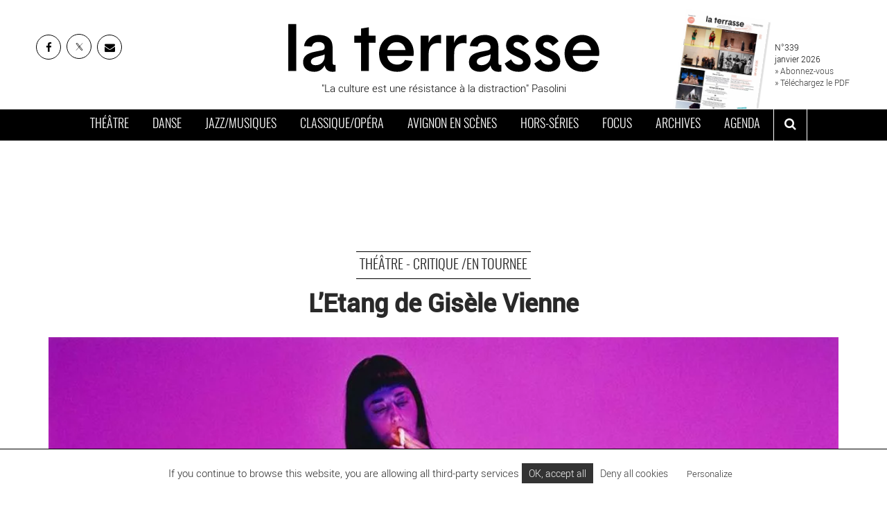

--- FILE ---
content_type: application/javascript
request_url: https://www.journal-laterrasse.fr/wp-content/themes/laterrasse/assets/js/map.min.js?v=4
body_size: 41401
content:
!function(t,i){"object"==typeof exports&&"undefined"!=typeof module?i(exports):"function"==typeof define&&define.amd?define(["exports"],i):i(t.L={})}(this,function(t){"use strict";function h(t){for(var i,e,n=1,o=arguments.length;n<o;n++)for(i in e=arguments[n])t[i]=e[i];return t}var s=Object.create||function(t){return i.prototype=t,new i};function i(){}function d(t,i){var e=Array.prototype.slice;if(t.bind)return t.bind.apply(t,e.call(arguments,1));var n=e.call(arguments,2);return function(){return t.apply(i,n.length?n.concat(e.call(arguments)):arguments)}}var e=0;function m(t){return t._leaflet_id=t._leaflet_id||++e,t._leaflet_id}function n(t,i,e){var n,o,s=function(){n=!1,o&&(r.apply(e,o),o=!1)},r=function(){n?o=arguments:(t.apply(e,arguments),setTimeout(s,i),n=!0)};return r}function o(t,i,e){var n=i[1],o=i[0],i=n-o;return t===n&&e?t:((t-o)%i+i)%i+o}function a(){return!1}function r(t,i){i=Math.pow(10,void 0===i?6:i);return Math.round(t*i)/i}function u(t){return t.trim?t.trim():t.replace(/^\s+|\s+$/g,"")}function l(t){return u(t).split(/\s+/)}function c(t,i){for(var e in Object.prototype.hasOwnProperty.call(t,"options")||(t.options=t.options?s(t.options):{}),i)t.options[e]=i[e];return t.options}function _(t,i,e){var n,o=[];for(n in t)o.push(encodeURIComponent(e?n.toUpperCase():n)+"="+encodeURIComponent(t[n]));return(i&&-1!==i.indexOf("?")?"&":"?")+o.join("&")}var p=/\{ *([\w_-]+) *\}/g;function f(t,e){return t.replace(p,function(t,i){i=e[i];if(void 0===i)throw new Error("No value provided for variable "+t);return i="function"==typeof i?i(e):i})}var g=Array.isArray||function(t){return"[object Array]"===Object.prototype.toString.call(t)};function v(t,i){for(var e=0;e<t.length;e++)if(t[e]===i)return e;return-1}var y="[data-uri]";function x(t){return window["webkit"+t]||window["moz"+t]||window["ms"+t]}var w=0;function P(t){var i=+new Date,e=Math.max(0,16-(i-w));return w=i+e,window.setTimeout(t,e)}var b=window.requestAnimationFrame||x("RequestAnimationFrame")||P,T=window.cancelAnimationFrame||x("CancelAnimationFrame")||x("CancelRequestAnimationFrame")||function(t){window.clearTimeout(t)};function M(t,i,e){if(!e||b!==P)return b.call(window,d(t,i));t.call(i)}function z(t){t&&T.call(window,t)}var C={extend:h,create:s,bind:d,lastId:e,stamp:m,throttle:n,wrapNum:o,falseFn:a,formatNum:r,trim:u,splitWords:l,setOptions:c,getParamString:_,template:f,isArray:g,indexOf:v,emptyImageUrl:y,requestFn:b,cancelFn:T,requestAnimFrame:M,cancelAnimFrame:z};function S(){}S.extend=function(t){function i(){this.initialize&&this.initialize.apply(this,arguments),this.callInitHooks()}var e,n=i.__super__=this.prototype,o=s(n);for(e in(o.constructor=i).prototype=o,this)Object.prototype.hasOwnProperty.call(this,e)&&"prototype"!==e&&"__super__"!==e&&(i[e]=this[e]);return t.statics&&(h(i,t.statics),delete t.statics),t.includes&&(function(t){if("undefined"!=typeof L&&L&&L.Mixin){t=g(t)?t:[t];for(var i=0;i<t.length;i++)t[i]===L.Mixin.Events&&console.warn("Deprecated include of L.Mixin.Events: this property will be removed in future releases, please inherit from L.Evented instead.",(new Error).stack)}}(t.includes),h.apply(null,[o].concat(t.includes)),delete t.includes),o.options&&(t.options=h(s(o.options),t.options)),h(o,t),o._initHooks=[],o.callInitHooks=function(){if(!this._initHooksCalled){n.callInitHooks&&n.callInitHooks.call(this),this._initHooksCalled=!0;for(var t=0,i=o._initHooks.length;t<i;t++)o._initHooks[t].call(this)}},i},S.include=function(t){return h(this.prototype,t),this},S.mergeOptions=function(t){return h(this.prototype.options,t),this},S.addInitHook=function(t){var i=Array.prototype.slice.call(arguments,1),e="function"==typeof t?t:function(){this[t].apply(this,i)};return this.prototype._initHooks=this.prototype._initHooks||[],this.prototype._initHooks.push(e),this};var E={on:function(t,i,e){if("object"==typeof t)for(var n in t)this._on(n,t[n],i);else for(var o=0,s=(t=l(t)).length;o<s;o++)this._on(t[o],i,e);return this},off:function(t,i,e){if(t)if("object"==typeof t)for(var n in t)this._off(n,t[n],i);else for(var o=0,s=(t=l(t)).length;o<s;o++)this._off(t[o],i,e);else delete this._events;return this},_on:function(t,i,e){this._events=this._events||{};var n=this._events[t];n||(this._events[t]=n=[]);for(var t={fn:i,ctx:e=e===this?void 0:e},o=n,s=0,r=o.length;s<r;s++)if(o[s].fn===i&&o[s].ctx===e)return;o.push(t)},_off:function(t,i,e){var n,o,s;if(this._events&&(n=this._events[t]))if(i){if(e===this&&(e=void 0),n)for(o=0,s=n.length;o<s;o++){var r=n[o];if(r.ctx===e&&r.fn===i)return r.fn=a,this._firingCount&&(this._events[t]=n=n.slice()),void n.splice(o,1)}}else{for(o=0,s=n.length;o<s;o++)n[o].fn=a;delete this._events[t]}},fire:function(t,i,e){if(!this.listens(t,e))return this;var n=h({},i,{type:t,target:this,sourceTarget:i&&i.sourceTarget||this});if(this._events){var o=this._events[t];if(o){this._firingCount=this._firingCount+1||1;for(var s=0,r=o.length;s<r;s++){var a=o[s];a.fn.call(a.ctx||this,n)}this._firingCount--}}return e&&this._propagateEvent(n),this},listens:function(t,i){var e=this._events&&this._events[t];if(e&&e.length)return!0;if(i)for(var n in this._eventParents)if(this._eventParents[n].listens(t,i))return!0;return!1},once:function(t,i,e){if("object"==typeof t){for(var n in t)this.once(n,t[n],i);return this}var o=d(function(){this.off(t,i,e).off(t,o,e)},this);return this.on(t,i,e).on(t,o,e)},addEventParent:function(t){return this._eventParents=this._eventParents||{},this._eventParents[m(t)]=t,this},removeEventParent:function(t){return this._eventParents&&delete this._eventParents[m(t)],this},_propagateEvent:function(t){for(var i in this._eventParents)this._eventParents[i].fire(t.type,h({layer:t.target,propagatedFrom:t.target},t),!0)}};E.addEventListener=E.on,E.removeEventListener=E.clearAllEventListeners=E.off,E.addOneTimeEventListener=E.once,E.fireEvent=E.fire,E.hasEventListeners=E.listens;var Z=S.extend(E);function k(t,i,e){this.x=e?Math.round(t):t,this.y=e?Math.round(i):i}var B=Math.trunc||function(t){return 0<t?Math.floor(t):Math.ceil(t)};function A(t,i,e){return t instanceof k?t:g(t)?new k(t[0],t[1]):null==t?t:"object"==typeof t&&"x"in t&&"y"in t?new k(t.x,t.y):new k(t,i,e)}function I(t,i){if(t)for(var e=i?[t,i]:t,n=0,o=e.length;n<o;n++)this.extend(e[n])}function O(t,i){return!t||t instanceof I?t:new I(t,i)}function R(t,i){if(t)for(var e=i?[t,i]:t,n=0,o=e.length;n<o;n++)this.extend(e[n])}function N(t,i){return t instanceof R?t:new R(t,i)}function D(t,i,e){if(isNaN(t)||isNaN(i))throw new Error("Invalid LatLng object: ("+t+", "+i+")");this.lat=+t,this.lng=+i,void 0!==e&&(this.alt=+e)}function j(t,i,e){return t instanceof D?t:g(t)&&"object"!=typeof t[0]?3===t.length?new D(t[0],t[1],t[2]):2===t.length?new D(t[0],t[1]):null:null==t?t:"object"==typeof t&&"lat"in t?new D(t.lat,"lng"in t?t.lng:t.lon,t.alt):void 0===i?null:new D(t,i,e)}k.prototype={clone:function(){return new k(this.x,this.y)},add:function(t){return this.clone()._add(A(t))},_add:function(t){return this.x+=t.x,this.y+=t.y,this},subtract:function(t){return this.clone()._subtract(A(t))},_subtract:function(t){return this.x-=t.x,this.y-=t.y,this},divideBy:function(t){return this.clone()._divideBy(t)},_divideBy:function(t){return this.x/=t,this.y/=t,this},multiplyBy:function(t){return this.clone()._multiplyBy(t)},_multiplyBy:function(t){return this.x*=t,this.y*=t,this},scaleBy:function(t){return new k(this.x*t.x,this.y*t.y)},unscaleBy:function(t){return new k(this.x/t.x,this.y/t.y)},round:function(){return this.clone()._round()},_round:function(){return this.x=Math.round(this.x),this.y=Math.round(this.y),this},floor:function(){return this.clone()._floor()},_floor:function(){return this.x=Math.floor(this.x),this.y=Math.floor(this.y),this},ceil:function(){return this.clone()._ceil()},_ceil:function(){return this.x=Math.ceil(this.x),this.y=Math.ceil(this.y),this},trunc:function(){return this.clone()._trunc()},_trunc:function(){return this.x=B(this.x),this.y=B(this.y),this},distanceTo:function(t){var i=(t=A(t)).x-this.x,t=t.y-this.y;return Math.sqrt(i*i+t*t)},equals:function(t){return(t=A(t)).x===this.x&&t.y===this.y},contains:function(t){return t=A(t),Math.abs(t.x)<=Math.abs(this.x)&&Math.abs(t.y)<=Math.abs(this.y)},toString:function(){return"Point("+r(this.x)+", "+r(this.y)+")"}},I.prototype={extend:function(t){return t=A(t),this.min||this.max?(this.min.x=Math.min(t.x,this.min.x),this.max.x=Math.max(t.x,this.max.x),this.min.y=Math.min(t.y,this.min.y),this.max.y=Math.max(t.y,this.max.y)):(this.min=t.clone(),this.max=t.clone()),this},getCenter:function(t){return new k((this.min.x+this.max.x)/2,(this.min.y+this.max.y)/2,t)},getBottomLeft:function(){return new k(this.min.x,this.max.y)},getTopRight:function(){return new k(this.max.x,this.min.y)},getTopLeft:function(){return this.min},getBottomRight:function(){return this.max},getSize:function(){return this.max.subtract(this.min)},contains:function(t){var i,e;return(t=("number"==typeof t[0]||t instanceof k?A:O)(t))instanceof I?(i=t.min,e=t.max):i=e=t,i.x>=this.min.x&&e.x<=this.max.x&&i.y>=this.min.y&&e.y<=this.max.y},intersects:function(t){t=O(t);var i=this.min,e=this.max,n=t.min,o=t.max,t=o.x>=i.x&&n.x<=e.x,e=o.y>=i.y&&n.y<=e.y;return t&&e},overlaps:function(t){t=O(t);var i=this.min,e=this.max,n=t.min,o=t.max,t=o.x>i.x&&n.x<e.x,e=o.y>i.y&&n.y<e.y;return t&&e},isValid:function(){return!(!this.min||!this.max)}},R.prototype={extend:function(t){var i,e,n=this._southWest,o=this._northEast;if(t instanceof D)e=i=t;else{if(!(t instanceof R))return t?this.extend(j(t)||N(t)):this;if(i=t._southWest,e=t._northEast,!i||!e)return this}return n||o?(n.lat=Math.min(i.lat,n.lat),n.lng=Math.min(i.lng,n.lng),o.lat=Math.max(e.lat,o.lat),o.lng=Math.max(e.lng,o.lng)):(this._southWest=new D(i.lat,i.lng),this._northEast=new D(e.lat,e.lng)),this},pad:function(t){var i=this._southWest,e=this._northEast,n=Math.abs(i.lat-e.lat)*t,t=Math.abs(i.lng-e.lng)*t;return new R(new D(i.lat-n,i.lng-t),new D(e.lat+n,e.lng+t))},getCenter:function(){return new D((this._southWest.lat+this._northEast.lat)/2,(this._southWest.lng+this._northEast.lng)/2)},getSouthWest:function(){return this._southWest},getNorthEast:function(){return this._northEast},getNorthWest:function(){return new D(this.getNorth(),this.getWest())},getSouthEast:function(){return new D(this.getSouth(),this.getEast())},getWest:function(){return this._southWest.lng},getSouth:function(){return this._southWest.lat},getEast:function(){return this._northEast.lng},getNorth:function(){return this._northEast.lat},contains:function(t){t=("number"==typeof t[0]||t instanceof D||"lat"in t?j:N)(t);var i,e,n=this._southWest,o=this._northEast;return t instanceof R?(i=t.getSouthWest(),e=t.getNorthEast()):i=e=t,i.lat>=n.lat&&e.lat<=o.lat&&i.lng>=n.lng&&e.lng<=o.lng},intersects:function(t){t=N(t);var i=this._southWest,e=this._northEast,n=t.getSouthWest(),o=t.getNorthEast(),t=o.lat>=i.lat&&n.lat<=e.lat,e=o.lng>=i.lng&&n.lng<=e.lng;return t&&e},overlaps:function(t){t=N(t);var i=this._southWest,e=this._northEast,n=t.getSouthWest(),o=t.getNorthEast(),t=o.lat>i.lat&&n.lat<e.lat,e=o.lng>i.lng&&n.lng<e.lng;return t&&e},toBBoxString:function(){return[this.getWest(),this.getSouth(),this.getEast(),this.getNorth()].join(",")},equals:function(t,i){return!!t&&(t=N(t),this._southWest.equals(t.getSouthWest(),i)&&this._northEast.equals(t.getNorthEast(),i))},isValid:function(){return!(!this._southWest||!this._northEast)}};var W={latLngToPoint:function(t,i){t=this.projection.project(t),i=this.scale(i);return this.transformation._transform(t,i)},pointToLatLng:function(t,i){i=this.scale(i),i=this.transformation.untransform(t,i);return this.projection.unproject(i)},project:function(t){return this.projection.project(t)},unproject:function(t){return this.projection.unproject(t)},scale:function(t){return 256*Math.pow(2,t)},zoom:function(t){return Math.log(t/256)/Math.LN2},getProjectedBounds:function(t){if(this.infinite)return null;var i=this.projection.bounds,t=this.scale(t);return new I(this.transformation.transform(i.min,t),this.transformation.transform(i.max,t))},infinite:!(D.prototype={equals:function(t,i){return!!t&&(t=j(t),Math.max(Math.abs(this.lat-t.lat),Math.abs(this.lng-t.lng))<=(void 0===i?1e-9:i))},toString:function(t){return"LatLng("+r(this.lat,t)+", "+r(this.lng,t)+")"},distanceTo:function(t){return H.distance(this,j(t))},wrap:function(){return H.wrapLatLng(this)},toBounds:function(t){var i=180*t/40075017,t=i/Math.cos(Math.PI/180*this.lat);return N([this.lat-i,this.lng-t],[this.lat+i,this.lng+t])},clone:function(){return new D(this.lat,this.lng,this.alt)}}),wrapLatLng:function(t){var i=this.wrapLng?o(t.lng,this.wrapLng,!0):t.lng;return new D(this.wrapLat?o(t.lat,this.wrapLat,!0):t.lat,i,t.alt)},wrapLatLngBounds:function(t){var i=t.getCenter(),e=this.wrapLatLng(i),n=i.lat-e.lat,i=i.lng-e.lng;if(0==n&&0==i)return t;e=t.getSouthWest(),t=t.getNorthEast();return new R(new D(e.lat-n,e.lng-i),new D(t.lat-n,t.lng-i))}},H=h({},W,{wrapLng:[-180,180],R:6371e3,distance:function(t,i){var e=Math.PI/180,n=t.lat*e,o=i.lat*e,s=Math.sin((i.lat-t.lat)*e/2),e=Math.sin((i.lng-t.lng)*e/2),e=s*s+Math.cos(n)*Math.cos(o)*e*e,e=2*Math.atan2(Math.sqrt(e),Math.sqrt(1-e));return this.R*e}}),F=6378137,U={R:F,MAX_LATITUDE:85.0511287798,project:function(t){var i=Math.PI/180,e=this.MAX_LATITUDE,e=Math.max(Math.min(e,t.lat),-e),e=Math.sin(e*i);return new k(this.R*t.lng*i,this.R*Math.log((1+e)/(1-e))/2)},unproject:function(t){var i=180/Math.PI;return new D((2*Math.atan(Math.exp(t.y/this.R))-Math.PI/2)*i,t.x*i/this.R)},bounds:new I([-(gt=F*Math.PI),-gt],[gt,gt])};function q(t,i,e,n){if(g(t))return this._a=t[0],this._b=t[1],this._c=t[2],void(this._d=t[3]);this._a=t,this._b=i,this._c=e,this._d=n}function V(t,i,e,n){return new q(t,i,e,n)}q.prototype={transform:function(t,i){return this._transform(t.clone(),i)},_transform:function(t,i){return t.x=(i=i||1)*(this._a*t.x+this._b),t.y=i*(this._c*t.y+this._d),t},untransform:function(t,i){return new k((t.x/(i=i||1)-this._b)/this._a,(t.y/i-this._d)/this._c)}};var G=h({},H,{code:"EPSG:3857",projection:U,transformation:V(vt=.5/(Math.PI*U.R),.5,-vt,.5)}),K=h({},G,{code:"EPSG:900913"});function Y(t){return document.createElementNS("http://www.w3.org/2000/svg",t)}function J(t,i){for(var e,n,o,s,r="",a=0,h=t.length;a<h;a++){for(e=0,n=(o=t[a]).length;e<n;e++)r+=(e?"L":"M")+(s=o[e]).x+" "+s.y;r+=i?Tt?"z":"x":""}return r||"M0 0"}var X=document.documentElement.style,$="ActiveXObject"in window,Q=$&&!document.addEventListener,tt="msLaunchUri"in navigator&&!("documentMode"in document),it=zt("webkit"),et=zt("android"),nt=zt("android 2")||zt("android 3"),ot=parseInt(/WebKit\/([0-9]+)|$/.exec(navigator.userAgent)[1],10),st=et&&zt("Google")&&ot<537&&!("AudioNode"in window),rt=!!window.opera,at=!tt&&zt("chrome"),ht=zt("gecko")&&!it&&!rt&&!$,ut=!at&&zt("safari"),lt=zt("phantom"),ct="OTransition"in X,dt=0===navigator.platform.indexOf("Win"),_t=$&&"transition"in X,pt="WebKitCSSMatrix"in window&&"m11"in new window.WebKitCSSMatrix&&!nt,mt="MozPerspective"in X,ft=!window.L_DISABLE_3D&&(_t||pt||mt)&&!ct&&!lt,F="undefined"!=typeof orientation||zt("mobile"),gt=F&&it,vt=F&&pt,ot=!window.PointerEvent&&window.MSPointerEvent,yt=!(!window.PointerEvent&&!ot),xt=!window.L_NO_TOUCH&&(yt||"ontouchstart"in window||window.DocumentTouch&&document instanceof window.DocumentTouch),wt=F&&rt,X=F&&ht,Lt=1<(window.devicePixelRatio||window.screen.deviceXDPI/window.screen.logicalXDPI),Pt=function(){var t=!1;try{var i=Object.defineProperty({},"passive",{get:function(){t=!0}});window.addEventListener("testPassiveEventSupport",a,i),window.removeEventListener("testPassiveEventSupport",a,i)}catch(t){}return t}(),bt=!!document.createElement("canvas").getContext,Tt=!(!document.createElementNS||!Y("svg").createSVGRect),Mt=!Tt&&function(){try{var t=document.createElement("div");t.innerHTML='<v:shape adj="1"/>';var i=t.firstChild;return i.style.behavior="url(#default#VML)",i&&"object"==typeof i.adj}catch(t){return!1}}();function zt(t){return 0<=navigator.userAgent.toLowerCase().indexOf(t)}var rt={ie:$,ielt9:Q,edge:tt,webkit:it,android:et,android23:nt,androidStock:st,opera:rt,chrome:at,gecko:ht,safari:ut,phantom:lt,opera12:ct,win:dt,ie3d:_t,webkit3d:pt,gecko3d:mt,any3d:ft,mobile:F,mobileWebkit:gt,mobileWebkit3d:vt,msPointer:ot,pointer:yt,touch:xt,mobileOpera:wt,mobileGecko:X,retina:Lt,passiveEvents:Pt,canvas:bt,svg:Tt,vml:Mt},Ct=ot?"MSPointerDown":"pointerdown",St=ot?"MSPointerMove":"pointermove",Et=ot?"MSPointerUp":"pointerup",Zt=ot?"MSPointerCancel":"pointercancel",kt={},Bt=!1;function At(t,i,e,n){function o(t){Nt(t,s)}var s,r,a,h,u,l;function c(t){t.pointerType===(t.MSPOINTER_TYPE_MOUSE||"mouse")&&0===t.buttons||Nt(t,r)}return"touchstart"===i?(a=t,h=e,u=n,l=d(function(t){t.MSPOINTER_TYPE_TOUCH&&t.pointerType===t.MSPOINTER_TYPE_TOUCH&&Ei(t),Nt(t,h)}),a["_leaflet_touchstart"+u]=l,a.addEventListener(Ct,l,!1),Bt||(document.addEventListener(Ct,It,!0),document.addEventListener(St,Ot,!0),document.addEventListener(Et,Rt,!0),document.addEventListener(Zt,Rt,!0),Bt=!0)):"touchmove"===i?(r=e,(l=t)["_leaflet_touchmove"+n]=c,l.addEventListener(St,c,!1)):"touchend"===i&&(s=e,(t=t)["_leaflet_touchend"+n]=o,t.addEventListener(Et,o,!1),t.addEventListener(Zt,o,!1)),this}function It(t){kt[t.pointerId]=t}function Ot(t){kt[t.pointerId]&&(kt[t.pointerId]=t)}function Rt(t){delete kt[t.pointerId]}function Nt(t,i){for(var e in t.touches=[],kt)t.touches.push(kt[e]);t.changedTouches=[t],i(t)}var Dt=ot?"MSPointerDown":yt?"pointerdown":"touchstart",jt=ot?"MSPointerUp":yt?"pointerup":"touchend",Wt="_leaflet_";var Ht,Ft,Ut,qt,Vt,Gt,Kt=li(["transform","webkitTransform","OTransform","MozTransform","msTransform"]),Yt=li(["webkitTransition","transition","OTransition","MozTransition","msTransition"]),Jt="webkitTransition"===Yt||"OTransition"===Yt?Yt+"End":"transitionend";function Xt(t){return"string"==typeof t?document.getElementById(t):t}function $t(t,i){var e=t.style[i]||t.currentStyle&&t.currentStyle[i];return"auto"===(e=(!e||"auto"===e)&&document.defaultView?(t=document.defaultView.getComputedStyle(t,null))?t[i]:null:e)?null:e}function Qt(t,i,e){t=document.createElement(t);return t.className=i||"",e&&e.appendChild(t),t}function ti(t){var i=t.parentNode;i&&i.removeChild(t)}function ii(t){for(;t.firstChild;)t.removeChild(t.firstChild)}function ei(t){var i=t.parentNode;i&&i.lastChild!==t&&i.appendChild(t)}function ni(t){var i=t.parentNode;i&&i.firstChild!==t&&i.insertBefore(t,i.firstChild)}function oi(t,i){if(void 0!==t.classList)return t.classList.contains(i);t=hi(t);return 0<t.length&&new RegExp("(^|\\s)"+i+"(\\s|$)").test(t)}function si(t,i){var e;if(void 0!==t.classList)for(var n=l(i),o=0,s=n.length;o<s;o++)t.classList.add(n[o]);else oi(t,i)||ai(t,((e=hi(t))?e+" ":"")+i)}function ri(t,i){void 0!==t.classList?t.classList.remove(i):ai(t,u((" "+hi(t)+" ").replace(" "+i+" "," ")))}function ai(t,i){void 0===t.className.baseVal?t.className=i:t.className.baseVal=i}function hi(t){return void 0===(t=t.correspondingElement?t.correspondingElement:t).className.baseVal?t.className:t.className.baseVal}function ui(t,i){"opacity"in t.style?t.style.opacity=i:"filter"in t.style&&function(t,i){var e=!1,n="DXImageTransform.Microsoft.Alpha";try{e=t.filters.item(n)}catch(t){if(1===i)return}i=Math.round(100*i),e?(e.Enabled=100!==i,e.Opacity=i):t.style.filter+=" progid:"+n+"(opacity="+i+")"}(t,i)}function li(t){for(var i=document.documentElement.style,e=0;e<t.length;e++)if(t[e]in i)return t[e];return!1}function ci(t,i,e){i=i||new k(0,0);t.style[Kt]=(_t?"translate("+i.x+"px,"+i.y+"px)":"translate3d("+i.x+"px,"+i.y+"px,0)")+(e?" scale("+e+")":"")}function di(t,i){t._leaflet_pos=i,ft?ci(t,i):(t.style.left=i.x+"px",t.style.top=i.y+"px")}function _i(t){return t._leaflet_pos||new k(0,0)}function pi(){xi(window,"dragstart",Ei)}function mi(){Li(window,"dragstart",Ei)}function fi(t){for(;-1===t.tabIndex;)t=t.parentNode;t.style&&(gi(),Gt=(Vt=t).style.outline,t.style.outline="none",xi(window,"keydown",gi))}function gi(){Vt&&(Vt.style.outline=Gt,Gt=Vt=void 0,Li(window,"keydown",gi))}function vi(t){for(;!((t=t.parentNode).offsetWidth&&t.offsetHeight||t===document.body););return t}function yi(t){var i=t.getBoundingClientRect();return{x:i.width/t.offsetWidth||1,y:i.height/t.offsetHeight||1,boundingClientRect:i}}qt="onselectstart"in document?(Ut=function(){xi(window,"selectstart",Ei)},function(){Li(window,"selectstart",Ei)}):(Ft=li(["userSelect","WebkitUserSelect","OUserSelect","MozUserSelect","msUserSelect"]),Ut=function(){var t;Ft&&(t=document.documentElement.style,Ht=t[Ft],t[Ft]="none")},function(){Ft&&(document.documentElement.style[Ft]=Ht,Ht=void 0)});lt={TRANSFORM:Kt,TRANSITION:Yt,TRANSITION_END:Jt,get:Xt,getStyle:$t,create:Qt,remove:ti,empty:ii,toFront:ei,toBack:ni,hasClass:oi,addClass:si,removeClass:ri,setClass:ai,getClass:hi,setOpacity:ui,testProp:li,setTransform:ci,setPosition:di,getPosition:_i,disableTextSelection:Ut,enableTextSelection:qt,disableImageDrag:pi,enableImageDrag:mi,preventOutline:fi,restoreOutline:gi,getSizedParentNode:vi,getScale:yi};function xi(t,i,e,n){if("object"==typeof i)for(var o in i)Ti(t,o,i[o],e);else for(var s=0,r=(i=l(i)).length;s<r;s++)Ti(t,i[s],e,n);return this}var wi="_leaflet_events";function Li(t,i,e,n){if("object"==typeof i)for(var o in i)Mi(t,o,i[o],e);else if(i)for(var s=0,r=(i=l(i)).length;s<r;s++)Mi(t,i[s],e,n);else{for(var a in t[wi])Mi(t,a,t[wi][a]);delete t[wi]}return this}function Pi(){return yt&&(!tt&&!ut)}var bi={mouseenter:"mouseover",mouseleave:"mouseout",wheel:!("onwheel"in window)&&"mousewheel"};function Ti(i,t,e,n){var o=t+m(e)+(n?"_"+m(n):"");if(i[wi]&&i[wi][o])return this;var s,r,a,h,u,l,c=function(t){return e.call(n||i,t||window.event)},d=c;function _(t){if(yt){if(!t.isPrimary)return;if("mouse"===t.pointerType)return}else if(1<t.touches.length)return;var i=Date.now(),e=i-(h||i);u=t.touches?t.touches[0]:t,l=0<e&&e<=250,h=i}function p(t){if(l&&!u.cancelBubble){if(yt){if("mouse"===t.pointerType)return;var i,e,n={};for(e in u)i=u[e],n[e]=i&&i.bind?i.bind(u):i;u=n}u.type="dblclick",u.button=0,r(u),h=null}}yt&&0===t.indexOf("touch")?At(i,t,c,o):xt&&"dblclick"===t&&!Pi()?(r=c,l=!1,(s=i)[Wt+Dt+(a=o)]=_,s[Wt+jt+a]=p,s[Wt+"dblclick"+a]=r,s.addEventListener(Dt,_,!!Pt&&{passive:!1}),s.addEventListener(jt,p,!!Pt&&{passive:!1}),s.addEventListener("dblclick",r,!1)):"addEventListener"in i?"touchstart"===t||"touchmove"===t||"wheel"===t||"mousewheel"===t?i.addEventListener(bi[t]||t,c,!!Pt&&{passive:!1}):"mouseenter"===t||"mouseleave"===t?(c=function(t){t=t||window.event,Ni(i,t)&&d(t)},i.addEventListener(bi[t],c,!1)):i.addEventListener(t,d,!1):"attachEvent"in i&&i.attachEvent("on"+t,c),i[wi]=i[wi]||{},i[wi][o]=c}function Mi(t,i,e,n){var o,s,r,a=i+m(e)+(n?"_"+m(n):""),e=t[wi]&&t[wi][a];if(!e)return this;yt&&0===i.indexOf("touch")?(r=(o=t)["_leaflet_"+(s=i)+(r=a)],"touchstart"===s?o.removeEventListener(Ct,r,!1):"touchmove"===s?o.removeEventListener(St,r,!1):"touchend"===s&&(o.removeEventListener(Et,r,!1),o.removeEventListener(Zt,r,!1))):xt&&"dblclick"===i&&!Pi()?(o=(n=t)[Wt+Dt+(s=a)],r=n[Wt+jt+a],s=n[Wt+"dblclick"+a],n.removeEventListener(Dt,o,!!Pt&&{passive:!1}),n.removeEventListener(jt,r,!!Pt&&{passive:!1}),n.removeEventListener("dblclick",s,!1)):"removeEventListener"in t?t.removeEventListener(bi[i]||i,e,!1):"detachEvent"in t&&t.detachEvent("on"+i,e),t[wi][a]=null}function zi(t){return t.stopPropagation?t.stopPropagation():t.originalEvent?t.originalEvent._stopped=!0:t.cancelBubble=!0,Ri(t),this}function Ci(t){return Ti(t,"wheel",zi),this}function Si(t){return xi(t,"mousedown touchstart dblclick",zi),Ti(t,"click",Oi),this}function Ei(t){return t.preventDefault?t.preventDefault():t.returnValue=!1,this}function Zi(t){return Ei(t),zi(t),this}function ki(t,i){if(!i)return new k(t.clientX,t.clientY);var e=yi(i),n=e.boundingClientRect;return new k((t.clientX-n.left)/e.x-i.clientLeft,(t.clientY-n.top)/e.y-i.clientTop)}var Bi=dt&&at?2*window.devicePixelRatio:ht?window.devicePixelRatio:1;function Ai(t){return tt?t.wheelDeltaY/2:t.deltaY&&0===t.deltaMode?-t.deltaY/Bi:t.deltaY&&1===t.deltaMode?20*-t.deltaY:t.deltaY&&2===t.deltaMode?60*-t.deltaY:t.deltaX||t.deltaZ?0:t.wheelDelta?(t.wheelDeltaY||t.wheelDelta)/2:t.detail&&Math.abs(t.detail)<32765?20*-t.detail:t.detail?t.detail/-32765*60:0}var Ii={};function Oi(t){Ii[t.type]=!0}function Ri(t){var i=Ii[t.type];return Ii[t.type]=!1,i}function Ni(t,i){var e=i.relatedTarget;if(!e)return!0;try{for(;e&&e!==t;)e=e.parentNode}catch(t){return!1}return e!==t}var ct={on:xi,off:Li,stopPropagation:zi,disableScrollPropagation:Ci,disableClickPropagation:Si,preventDefault:Ei,stop:Zi,getMousePosition:ki,getWheelDelta:Ai,fakeStop:Oi,skipped:Ri,isExternalTarget:Ni,addListener:xi,removeListener:Li},Di=Z.extend({run:function(t,i,e,n){this.stop(),this._el=t,this._inProgress=!0,this._duration=e||.25,this._easeOutPower=1/Math.max(n||.5,.2),this._startPos=_i(t),this._offset=i.subtract(this._startPos),this._startTime=+new Date,this.fire("start"),this._animate()},stop:function(){this._inProgress&&(this._step(!0),this._complete())},_animate:function(){this._animId=M(this._animate,this),this._step()},_step:function(t){var i=+new Date-this._startTime,e=1e3*this._duration;i<e?this._runFrame(this._easeOut(i/e),t):(this._runFrame(1),this._complete())},_runFrame:function(t,i){t=this._startPos.add(this._offset.multiplyBy(t));i&&t._round(),di(this._el,t),this.fire("step")},_complete:function(){z(this._animId),this._inProgress=!1,this.fire("end")},_easeOut:function(t){return 1-Math.pow(1-t,this._easeOutPower)}}),ji=Z.extend({options:{crs:G,center:void 0,zoom:void 0,minZoom:void 0,maxZoom:void 0,layers:[],maxBounds:void 0,renderer:void 0,zoomAnimation:!0,zoomAnimationThreshold:4,fadeAnimation:!0,markerZoomAnimation:!0,transform3DLimit:8388608,zoomSnap:1,zoomDelta:1,trackResize:!0},initialize:function(t,i){i=c(this,i),this._handlers=[],this._layers={},this._zoomBoundLayers={},this._sizeChanged=!0,this._initContainer(t),this._initLayout(),this._onResize=d(this._onResize,this),this._initEvents(),i.maxBounds&&this.setMaxBounds(i.maxBounds),void 0!==i.zoom&&(this._zoom=this._limitZoom(i.zoom)),i.center&&void 0!==i.zoom&&this.setView(j(i.center),i.zoom,{reset:!0}),this.callInitHooks(),this._zoomAnimated=Yt&&ft&&!wt&&this.options.zoomAnimation,this._zoomAnimated&&(this._createAnimProxy(),xi(this._proxy,Jt,this._catchTransitionEnd,this)),this._addLayers(this.options.layers)},setView:function(t,i,e){if((i=void 0===i?this._zoom:this._limitZoom(i),t=this._limitCenter(j(t),i,this.options.maxBounds),e=e||{},this._stop(),this._loaded&&!e.reset&&!0!==e)&&(void 0!==e.animate&&(e.zoom=h({animate:e.animate},e.zoom),e.pan=h({animate:e.animate,duration:e.duration},e.pan)),this._zoom!==i?this._tryAnimatedZoom&&this._tryAnimatedZoom(t,i,e.zoom):this._tryAnimatedPan(t,e.pan)))return clearTimeout(this._sizeTimer),this;return this._resetView(t,i),this},setZoom:function(t,i){return this._loaded?this.setView(this.getCenter(),t,{zoom:i}):(this._zoom=t,this)},zoomIn:function(t,i){return t=t||(ft?this.options.zoomDelta:1),this.setZoom(this._zoom+t,i)},zoomOut:function(t,i){return t=t||(ft?this.options.zoomDelta:1),this.setZoom(this._zoom-t,i)},setZoomAround:function(t,i,e){var n=this.getZoomScale(i),o=this.getSize().divideBy(2),n=(t instanceof k?t:this.latLngToContainerPoint(t)).subtract(o).multiplyBy(1-1/n),n=this.containerPointToLatLng(o.add(n));return this.setView(n,i,{zoom:e})},_getBoundsCenterZoom:function(t,i){i=i||{},t=t.getBounds?t.getBounds():N(t);var e=A(i.paddingTopLeft||i.padding||[0,0]),n=A(i.paddingBottomRight||i.padding||[0,0]),o=this.getBoundsZoom(t,!1,e.add(n));if((o="number"==typeof i.maxZoom?Math.min(i.maxZoom,o):o)===1/0)return{center:t.getCenter(),zoom:o};n=n.subtract(e).divideBy(2),e=this.project(t.getSouthWest(),o),t=this.project(t.getNorthEast(),o);return{center:this.unproject(e.add(t).divideBy(2).add(n),o),zoom:o}},fitBounds:function(t,i){if(!(t=N(t)).isValid())throw new Error("Bounds are not valid.");t=this._getBoundsCenterZoom(t,i);return this.setView(t.center,t.zoom,i)},fitWorld:function(t){return this.fitBounds([[-90,-180],[90,180]],t)},panTo:function(t,i){return this.setView(t,this._zoom,{pan:i})},panBy:function(t,i){return i=i||{},(t=A(t).round()).x||t.y?(!0===i.animate||this.getSize().contains(t)?(this._panAnim||(this._panAnim=new Di,this._panAnim.on({step:this._onPanTransitionStep,end:this._onPanTransitionEnd},this)),i.noMoveStart||this.fire("movestart"),!1!==i.animate?(si(this._mapPane,"leaflet-pan-anim"),e=this._getMapPanePos().subtract(t).round(),this._panAnim.run(this._mapPane,e,i.duration||.25,i.easeLinearity)):(this._rawPanBy(t),this.fire("move").fire("moveend"))):this._resetView(this.unproject(this.project(this.getCenter()).add(t)),this.getZoom()),this):this.fire("moveend");var e},flyTo:function(n,o,t){if(!1===(t=t||{}).animate||!ft)return this.setView(n,o,t);this._stop();var s=this.project(this.getCenter()),r=this.project(n),i=this.getSize(),a=this._zoom;n=j(n),o=void 0===o?a:o;var h=Math.max(i.x,i.y),e=h*this.getZoomScale(a,o),u=r.distanceTo(s)||1,l=1.42,c=l*l;function d(t){t=(e*e-h*h+(t?-1:1)*c*c*u*u)/(2*(t?e:h)*c*u),t=Math.sqrt(t*t+1)-t;return t<1e-9?-18:Math.log(t)}function _(t){return(Math.exp(t)-Math.exp(-t))/2}function p(t){return(Math.exp(t)+Math.exp(-t))/2}var m=d(0);function f(t){return h*(p(m)*(_(t=m+l*t)/p(t))-_(m))/c}var g=Date.now(),v=(d(1)-m)/l,y=t.duration?1e3*t.duration:1e3*v*.8;return this._moveStart(!0,t.noMoveStart),function t(){var i=(Date.now()-g)/y,e=(1-Math.pow(1-i,1.5))*v;i<=1?(this._flyToFrame=M(t,this),this._move(this.unproject(s.add(r.subtract(s).multiplyBy(f(e)/u)),a),this.getScaleZoom(h/(h*(p(m)/p(m+l*e))),a),{flyTo:!0})):this._move(n,o)._moveEnd(!0)}.call(this),this},flyToBounds:function(t,i){t=this._getBoundsCenterZoom(t,i);return this.flyTo(t.center,t.zoom,i)},setMaxBounds:function(t){return(t=N(t)).isValid()?(this.options.maxBounds&&this.off("moveend",this._panInsideMaxBounds),this.options.maxBounds=t,this._loaded&&this._panInsideMaxBounds(),this.on("moveend",this._panInsideMaxBounds)):(this.options.maxBounds=null,this.off("moveend",this._panInsideMaxBounds))},setMinZoom:function(t){var i=this.options.minZoom;return this.options.minZoom=t,this._loaded&&i!==t&&(this.fire("zoomlevelschange"),this.getZoom()<this.options.minZoom)?this.setZoom(t):this},setMaxZoom:function(t){var i=this.options.maxZoom;return this.options.maxZoom=t,this._loaded&&i!==t&&(this.fire("zoomlevelschange"),this.getZoom()>this.options.maxZoom)?this.setZoom(t):this},panInsideBounds:function(t,i){this._enforcingBounds=!0;var e=this.getCenter(),t=this._limitCenter(e,this._zoom,N(t));return e.equals(t)||this.panTo(t,i),this._enforcingBounds=!1,this},panInside:function(t,i){var e=A((i=i||{}).paddingTopLeft||i.padding||[0,0]),n=A(i.paddingBottomRight||i.padding||[0,0]),o=this.getCenter(),s=this.project(o),r=this.project(t),a=this.getPixelBounds(),h=a.getSize().divideBy(2),o=O([a.min.add(e),a.max.subtract(n)]);return o.contains(r)||(this._enforcingBounds=!0,t=s.subtract(r),a=A(r.x+t.x,r.y+t.y),(r.x<o.min.x||r.x>o.max.x)&&(a.x=s.x-t.x,0<t.x?a.x+=h.x-e.x:a.x-=h.x-n.x),(r.y<o.min.y||r.y>o.max.y)&&(a.y=s.y-t.y,0<t.y?a.y+=h.y-e.y:a.y-=h.y-n.y),this.panTo(this.unproject(a),i),this._enforcingBounds=!1),this},invalidateSize:function(t){if(!this._loaded)return this;t=h({animate:!1,pan:!0},!0===t?{animate:!0}:t);var i=this.getSize();this._sizeChanged=!0,this._lastCenter=null;var e=this.getSize(),n=i.divideBy(2).round(),o=e.divideBy(2).round(),o=n.subtract(o);return o.x||o.y?(t.animate&&t.pan?this.panBy(o):(t.pan&&this._rawPanBy(o),this.fire("move"),t.debounceMoveend?(clearTimeout(this._sizeTimer),this._sizeTimer=setTimeout(d(this.fire,this,"moveend"),200)):this.fire("moveend")),this.fire("resize",{oldSize:i,newSize:e})):this},stop:function(){return this.setZoom(this._limitZoom(this._zoom)),this.options.zoomSnap||this.fire("viewreset"),this._stop()},locate:function(t){if(t=this._locateOptions=h({timeout:1e4,watch:!1},t),!("geolocation"in navigator))return this._handleGeolocationError({code:0,message:"Geolocation not supported."}),this;var i=d(this._handleGeolocationResponse,this),e=d(this._handleGeolocationError,this);return t.watch?this._locationWatchId=navigator.geolocation.watchPosition(i,e,t):navigator.geolocation.getCurrentPosition(i,e,t),this},stopLocate:function(){return navigator.geolocation&&navigator.geolocation.clearWatch&&navigator.geolocation.clearWatch(this._locationWatchId),this._locateOptions&&(this._locateOptions.setView=!1),this},_handleGeolocationError:function(t){var i=t.code,t=t.message||(1===i?"permission denied":2===i?"position unavailable":"timeout");this._locateOptions.setView&&!this._loaded&&this.fitWorld(),this.fire("locationerror",{code:i,message:"Geolocation error: "+t+"."})},_handleGeolocationResponse:function(t){var i,e=new D(t.coords.latitude,t.coords.longitude),n=e.toBounds(2*t.coords.accuracy),o=this._locateOptions;o.setView&&(i=this.getBoundsZoom(n),this.setView(e,o.maxZoom?Math.min(i,o.maxZoom):i));var s,r={latlng:e,bounds:n,timestamp:t.timestamp};for(s in t.coords)"number"==typeof t.coords[s]&&(r[s]=t.coords[s]);this.fire("locationfound",r)},addHandler:function(t,i){if(!i)return this;i=this[t]=new i(this);return this._handlers.push(i),this.options[t]&&i.enable(),this},remove:function(){if(this._initEvents(!0),this.off("moveend",this._panInsideMaxBounds),this._containerId!==this._container._leaflet_id)throw new Error("Map container is being reused by another instance");try{delete this._container._leaflet_id,delete this._containerId}catch(t){this._container._leaflet_id=void 0,this._containerId=void 0}for(var t in void 0!==this._locationWatchId&&this.stopLocate(),this._stop(),ti(this._mapPane),this._clearControlPos&&this._clearControlPos(),this._resizeRequest&&(z(this._resizeRequest),this._resizeRequest=null),this._clearHandlers(),this._loaded&&this.fire("unload"),this._layers)this._layers[t].remove();for(t in this._panes)ti(this._panes[t]);return this._layers=[],this._panes=[],delete this._mapPane,delete this._renderer,this},createPane:function(t,i){i=Qt("div","leaflet-pane"+(t?" leaflet-"+t.replace("Pane","")+"-pane":""),i||this._mapPane);return t&&(this._panes[t]=i),i},getCenter:function(){return this._checkIfLoaded(),this._lastCenter&&!this._moved()?this._lastCenter:this.layerPointToLatLng(this._getCenterLayerPoint())},getZoom:function(){return this._zoom},getBounds:function(){var t=this.getPixelBounds();return new R(this.unproject(t.getBottomLeft()),this.unproject(t.getTopRight()))},getMinZoom:function(){return void 0===this.options.minZoom?this._layersMinZoom||0:this.options.minZoom},getMaxZoom:function(){return void 0===this.options.maxZoom?void 0===this._layersMaxZoom?1/0:this._layersMaxZoom:this.options.maxZoom},getBoundsZoom:function(t,i,e){t=N(t),e=A(e||[0,0]);var n=this.getZoom()||0,o=this.getMinZoom(),s=this.getMaxZoom(),r=t.getNorthWest(),a=t.getSouthEast(),t=this.getSize().subtract(e),e=O(this.project(a,n),this.project(r,n)).getSize(),a=ft?this.options.zoomSnap:1,r=t.x/e.x,e=t.y/e.y,e=i?Math.max(r,e):Math.min(r,e),n=this.getScaleZoom(e,n);return a&&(n=Math.round(n/(a/100))*(a/100),n=i?Math.ceil(n/a)*a:Math.floor(n/a)*a),Math.max(o,Math.min(s,n))},getSize:function(){return this._size&&!this._sizeChanged||(this._size=new k(this._container.clientWidth||0,this._container.clientHeight||0),this._sizeChanged=!1),this._size.clone()},getPixelBounds:function(t,i){i=this._getTopLeftPoint(t,i);return new I(i,i.add(this.getSize()))},getPixelOrigin:function(){return this._checkIfLoaded(),this._pixelOrigin},getPixelWorldBounds:function(t){return this.options.crs.getProjectedBounds(void 0===t?this.getZoom():t)},getPane:function(t){return"string"==typeof t?this._panes[t]:t},getPanes:function(){return this._panes},getContainer:function(){return this._container},getZoomScale:function(t,i){var e=this.options.crs;return i=void 0===i?this._zoom:i,e.scale(t)/e.scale(i)},getScaleZoom:function(t,i){var e=this.options.crs;i=void 0===i?this._zoom:i;i=e.zoom(t*e.scale(i));return isNaN(i)?1/0:i},project:function(t,i){return i=void 0===i?this._zoom:i,this.options.crs.latLngToPoint(j(t),i)},unproject:function(t,i){return i=void 0===i?this._zoom:i,this.options.crs.pointToLatLng(A(t),i)},layerPointToLatLng:function(t){t=A(t).add(this.getPixelOrigin());return this.unproject(t)},latLngToLayerPoint:function(t){return this.project(j(t))._round()._subtract(this.getPixelOrigin())},wrapLatLng:function(t){return this.options.crs.wrapLatLng(j(t))},wrapLatLngBounds:function(t){return this.options.crs.wrapLatLngBounds(N(t))},distance:function(t,i){return this.options.crs.distance(j(t),j(i))},containerPointToLayerPoint:function(t){return A(t).subtract(this._getMapPanePos())},layerPointToContainerPoint:function(t){return A(t).add(this._getMapPanePos())},containerPointToLatLng:function(t){t=this.containerPointToLayerPoint(A(t));return this.layerPointToLatLng(t)},latLngToContainerPoint:function(t){return this.layerPointToContainerPoint(this.latLngToLayerPoint(j(t)))},mouseEventToContainerPoint:function(t){return ki(t,this._container)},mouseEventToLayerPoint:function(t){return this.containerPointToLayerPoint(this.mouseEventToContainerPoint(t))},mouseEventToLatLng:function(t){return this.layerPointToLatLng(this.mouseEventToLayerPoint(t))},_initContainer:function(t){t=this._container=Xt(t);if(!t)throw new Error("Map container not found.");if(t._leaflet_id)throw new Error("Map container is already initialized.");xi(t,"scroll",this._onScroll,this),this._containerId=m(t)},_initLayout:function(){var t=this._container;this._fadeAnimated=this.options.fadeAnimation&&ft,si(t,"leaflet-container"+(xt?" leaflet-touch":"")+(Lt?" leaflet-retina":"")+(Q?" leaflet-oldie":"")+(ut?" leaflet-safari":"")+(this._fadeAnimated?" leaflet-fade-anim":""));var i=$t(t,"position");"absolute"!==i&&"relative"!==i&&"fixed"!==i&&(t.style.position="relative"),this._initPanes(),this._initControlPos&&this._initControlPos()},_initPanes:function(){var t=this._panes={};this._paneRenderers={},this._mapPane=this.createPane("mapPane",this._container),di(this._mapPane,new k(0,0)),this.createPane("tilePane"),this.createPane("shadowPane"),this.createPane("overlayPane"),this.createPane("markerPane"),this.createPane("tooltipPane"),this.createPane("popupPane"),this.options.markerZoomAnimation||(si(t.markerPane,"leaflet-zoom-hide"),si(t.shadowPane,"leaflet-zoom-hide"))},_resetView:function(t,i){di(this._mapPane,new k(0,0));var e=!this._loaded;this._loaded=!0,i=this._limitZoom(i),this.fire("viewprereset");var n=this._zoom!==i;this._moveStart(n,!1)._move(t,i)._moveEnd(n),this.fire("viewreset"),e&&this.fire("load")},_moveStart:function(t,i){return t&&this.fire("zoomstart"),i||this.fire("movestart"),this},_move:function(t,i,e){void 0===i&&(i=this._zoom);var n=this._zoom!==i;return this._zoom=i,this._lastCenter=t,this._pixelOrigin=this._getNewPixelOrigin(t),(n||e&&e.pinch)&&this.fire("zoom",e),this.fire("move",e)},_moveEnd:function(t){return t&&this.fire("zoomend"),this.fire("moveend")},_stop:function(){return z(this._flyToFrame),this._panAnim&&this._panAnim.stop(),this},_rawPanBy:function(t){di(this._mapPane,this._getMapPanePos().subtract(t))},_getZoomSpan:function(){return this.getMaxZoom()-this.getMinZoom()},_panInsideMaxBounds:function(){this._enforcingBounds||this.panInsideBounds(this.options.maxBounds)},_checkIfLoaded:function(){if(!this._loaded)throw new Error("Set map center and zoom first.")},_initEvents:function(t){this._targets={};var i=t?Li:xi;i((this._targets[m(this._container)]=this)._container,"click dblclick mousedown mouseup mouseover mouseout mousemove contextmenu keypress keydown keyup",this._handleDOMEvent,this),this.options.trackResize&&i(window,"resize",this._onResize,this),ft&&this.options.transform3DLimit&&(t?this.off:this.on).call(this,"moveend",this._onMoveEnd)},_onResize:function(){z(this._resizeRequest),this._resizeRequest=M(function(){this.invalidateSize({debounceMoveend:!0})},this)},_onScroll:function(){this._container.scrollTop=0,this._container.scrollLeft=0},_onMoveEnd:function(){var t=this._getMapPanePos();Math.max(Math.abs(t.x),Math.abs(t.y))>=this.options.transform3DLimit&&this._resetView(this.getCenter(),this.getZoom())},_findEventTargets:function(t,i){for(var e,n=[],o="mouseout"===i||"mouseover"===i,s=t.target||t.srcElement,r=!1;s;){if((e=this._targets[m(s)])&&("click"===i||"preclick"===i)&&!t._simulated&&this._draggableMoved(e)){r=!0;break}if(e&&e.listens(i,!0)){if(o&&!Ni(s,t))break;if(n.push(e),o)break}if(s===this._container)break;s=s.parentNode}return n=!(n.length||r||o)&&Ni(s,t)?[this]:n},_handleDOMEvent:function(t){var i;this._loaded&&!Ri(t)&&("mousedown"!==(i=t.type)&&"keypress"!==i&&"keyup"!==i&&"keydown"!==i||fi(t.target||t.srcElement),this._fireDOMEvent(t,i))},_mouseEvents:["click","dblclick","mouseover","mouseout","contextmenu"],_fireDOMEvent:function(t,i,e){if("click"===t.type&&((o=h({},t)).type="preclick",this._fireDOMEvent(o,o.type,e)),!t._stopped&&(e=(e||[]).concat(this._findEventTargets(t,i))).length){var n=e[0];"contextmenu"===i&&n.listens(i,!0)&&Ei(t);var o,s={originalEvent:t};"keypress"!==t.type&&"keydown"!==t.type&&"keyup"!==t.type&&(o=n.getLatLng&&(!n._radius||n._radius<=10),s.containerPoint=o?this.latLngToContainerPoint(n.getLatLng()):this.mouseEventToContainerPoint(t),s.layerPoint=this.containerPointToLayerPoint(s.containerPoint),s.latlng=o?n.getLatLng():this.layerPointToLatLng(s.layerPoint));for(var r=0;r<e.length;r++)if(e[r].fire(i,s,!0),s.originalEvent._stopped||!1===e[r].options.bubblingMouseEvents&&-1!==v(this._mouseEvents,i))return}},_draggableMoved:function(t){return(t=t.dragging&&t.dragging.enabled()?t:this).dragging&&t.dragging.moved()||this.boxZoom&&this.boxZoom.moved()},_clearHandlers:function(){for(var t=0,i=this._handlers.length;t<i;t++)this._handlers[t].disable()},whenReady:function(t,i){return this._loaded?t.call(i||this,{target:this}):this.on("load",t,i),this},_getMapPanePos:function(){return _i(this._mapPane)||new k(0,0)},_moved:function(){var t=this._getMapPanePos();return t&&!t.equals([0,0])},_getTopLeftPoint:function(t,i){return(t&&void 0!==i?this._getNewPixelOrigin(t,i):this.getPixelOrigin()).subtract(this._getMapPanePos())},_getNewPixelOrigin:function(t,i){var e=this.getSize()._divideBy(2);return this.project(t,i)._subtract(e)._add(this._getMapPanePos())._round()},_latLngToNewLayerPoint:function(t,i,e){e=this._getNewPixelOrigin(e,i);return this.project(t,i)._subtract(e)},_latLngBoundsToNewLayerBounds:function(t,i,e){e=this._getNewPixelOrigin(e,i);return O([this.project(t.getSouthWest(),i)._subtract(e),this.project(t.getNorthWest(),i)._subtract(e),this.project(t.getSouthEast(),i)._subtract(e),this.project(t.getNorthEast(),i)._subtract(e)])},_getCenterLayerPoint:function(){return this.containerPointToLayerPoint(this.getSize()._divideBy(2))},_getCenterOffset:function(t){return this.latLngToLayerPoint(t).subtract(this._getCenterLayerPoint())},_limitCenter:function(t,i,e){if(!e)return t;var n=this.project(t,i),o=this.getSize().divideBy(2),o=new I(n.subtract(o),n.add(o)),e=this._getBoundsOffset(o,e,i);return e.round().equals([0,0])?t:this.unproject(n.add(e),i)},_limitOffset:function(t,i){if(!i)return t;var e=this.getPixelBounds(),e=new I(e.min.add(t),e.max.add(t));return t.add(this._getBoundsOffset(e,i))},_getBoundsOffset:function(t,i,e){i=O(this.project(i.getNorthEast(),e),this.project(i.getSouthWest(),e)),e=i.min.subtract(t.min),t=i.max.subtract(t.max);return new k(this._rebound(e.x,-t.x),this._rebound(e.y,-t.y))},_rebound:function(t,i){return 0<t+i?Math.round(t-i)/2:Math.max(0,Math.ceil(t))-Math.max(0,Math.floor(i))},_limitZoom:function(t){var i=this.getMinZoom(),e=this.getMaxZoom(),n=ft?this.options.zoomSnap:1;return n&&(t=Math.round(t/n)*n),Math.max(i,Math.min(e,t))},_onPanTransitionStep:function(){this.fire("move")},_onPanTransitionEnd:function(){ri(this._mapPane,"leaflet-pan-anim"),this.fire("moveend")},_tryAnimatedPan:function(t,i){t=this._getCenterOffset(t)._trunc();return!(!0!==(i&&i.animate)&&!this.getSize().contains(t))&&(this.panBy(t,i),!0)},_createAnimProxy:function(){var t=this._proxy=Qt("div","leaflet-proxy leaflet-zoom-animated");this._panes.mapPane.appendChild(t),this.on("zoomanim",function(t){var i=Kt,e=this._proxy.style[i];ci(this._proxy,this.project(t.center,t.zoom),this.getZoomScale(t.zoom,1)),e===this._proxy.style[i]&&this._animatingZoom&&this._onZoomTransitionEnd()},this),this.on("load moveend",this._animMoveEnd,this),this._on("unload",this._destroyAnimProxy,this)},_destroyAnimProxy:function(){ti(this._proxy),this.off("load moveend",this._animMoveEnd,this),delete this._proxy},_animMoveEnd:function(){var t=this.getCenter(),i=this.getZoom();ci(this._proxy,this.project(t,i),this.getZoomScale(i,1))},_catchTransitionEnd:function(t){this._animatingZoom&&0<=t.propertyName.indexOf("transform")&&this._onZoomTransitionEnd()},_nothingToAnimate:function(){return!this._container.getElementsByClassName("leaflet-zoom-animated").length},_tryAnimatedZoom:function(t,i,e){if(this._animatingZoom)return!0;if(e=e||{},!this._zoomAnimated||!1===e.animate||this._nothingToAnimate()||Math.abs(i-this._zoom)>this.options.zoomAnimationThreshold)return!1;var n=this.getZoomScale(i),n=this._getCenterOffset(t)._divideBy(1-1/n);return!(!0!==e.animate&&!this.getSize().contains(n))&&(M(function(){this._moveStart(!0,!1)._animateZoom(t,i,!0)},this),!0)},_animateZoom:function(t,i,e,n){this._mapPane&&(e&&(this._animatingZoom=!0,this._animateToCenter=t,this._animateToZoom=i,si(this._mapPane,"leaflet-zoom-anim")),this.fire("zoomanim",{center:t,zoom:i,noUpdate:n}),setTimeout(d(this._onZoomTransitionEnd,this),250))},_onZoomTransitionEnd:function(){this._animatingZoom&&(this._mapPane&&ri(this._mapPane,"leaflet-zoom-anim"),this._animatingZoom=!1,this._move(this._animateToCenter,this._animateToZoom),M(function(){this._moveEnd(!0)},this))}});var Wi=S.extend({options:{position:"topright"},initialize:function(t){c(this,t)},getPosition:function(){return this.options.position},setPosition:function(t){var i=this._map;return i&&i.removeControl(this),this.options.position=t,i&&i.addControl(this),this},getContainer:function(){return this._container},addTo:function(t){this.remove(),this._map=t;var i=this._container=this.onAdd(t),e=this.getPosition(),t=t._controlCorners[e];return si(i,"leaflet-control"),-1!==e.indexOf("bottom")?t.insertBefore(i,t.firstChild):t.appendChild(i),this._map.on("unload",this.remove,this),this},remove:function(){return this._map&&(ti(this._container),this.onRemove&&this.onRemove(this._map),this._map.off("unload",this.remove,this),this._map=null),this},_refocusOnMap:function(t){this._map&&t&&0<t.screenX&&0<t.screenY&&this._map.getContainer().focus()}}),pt=function(t){return new Wi(t)};ji.include({addControl:function(t){return t.addTo(this),this},removeControl:function(t){return t.remove(),this},_initControlPos:function(){var e=this._controlCorners={},n="leaflet-",o=this._controlContainer=Qt("div",n+"control-container",this._container);function t(t,i){e[t+i]=Qt("div",n+t+" "+n+i,o)}t("top","left"),t("top","right"),t("bottom","left"),t("bottom","right")},_clearControlPos:function(){for(var t in this._controlCorners)ti(this._controlCorners[t]);ti(this._controlContainer),delete this._controlCorners,delete this._controlContainer}});var Hi=Wi.extend({options:{collapsed:!0,position:"topright",autoZIndex:!0,hideSingleBase:!1,sortLayers:!1,sortFunction:function(t,i,e,n){return e<n?-1:n<e?1:0}},initialize:function(t,i,e){for(var n in c(this,e),this._layerControlInputs=[],this._layers=[],this._lastZIndex=0,this._handlingClick=!1,t)this._addLayer(t[n],n);for(n in i)this._addLayer(i[n],n,!0)},onAdd:function(t){this._initLayout(),this._update(),(this._map=t).on("zoomend",this._checkDisabledLayers,this);for(var i=0;i<this._layers.length;i++)this._layers[i].layer.on("add remove",this._onLayerChange,this);return this._container},addTo:function(t){return Wi.prototype.addTo.call(this,t),this._expandIfNotCollapsed()},onRemove:function(){this._map.off("zoomend",this._checkDisabledLayers,this);for(var t=0;t<this._layers.length;t++)this._layers[t].layer.off("add remove",this._onLayerChange,this)},addBaseLayer:function(t,i){return this._addLayer(t,i),this._map?this._update():this},addOverlay:function(t,i){return this._addLayer(t,i,!0),this._map?this._update():this},removeLayer:function(t){t.off("add remove",this._onLayerChange,this);t=this._getLayer(m(t));return t&&this._layers.splice(this._layers.indexOf(t),1),this._map?this._update():this},expand:function(){si(this._container,"leaflet-control-layers-expanded"),this._section.style.height=null;var t=this._map.getSize().y-(this._container.offsetTop+50);return t<this._section.clientHeight?(si(this._section,"leaflet-control-layers-scrollbar"),this._section.style.height=t+"px"):ri(this._section,"leaflet-control-layers-scrollbar"),this._checkDisabledLayers(),this},collapse:function(){return ri(this._container,"leaflet-control-layers-expanded"),this},_initLayout:function(){var t="leaflet-control-layers",i=this._container=Qt("div",t),e=this.options.collapsed;i.setAttribute("aria-haspopup",!0),Si(i),Ci(i);var n=this._section=Qt("section",t+"-list");e&&(this._map.on("click",this.collapse,this),et||xi(i,{mouseenter:this.expand,mouseleave:this.collapse},this));var o=this._layersLink=Qt("a",t+"-toggle",i);o.href="#",o.title="Layers",xt?(xi(o,"click",Zi),xi(o,"click",this.expand,this)):xi(o,"focus",this.expand,this),e||this.expand(),this._baseLayersList=Qt("div",t+"-base",n),this._separator=Qt("div",t+"-separator",n),this._overlaysList=Qt("div",t+"-overlays",n),i.appendChild(n)},_getLayer:function(t){for(var i=0;i<this._layers.length;i++)if(this._layers[i]&&m(this._layers[i].layer)===t)return this._layers[i]},_addLayer:function(t,i,e){this._map&&t.on("add remove",this._onLayerChange,this),this._layers.push({layer:t,name:i,overlay:e}),this.options.sortLayers&&this._layers.sort(d(function(t,i){return this.options.sortFunction(t.layer,i.layer,t.name,i.name)},this)),this.options.autoZIndex&&t.setZIndex&&(this._lastZIndex++,t.setZIndex(this._lastZIndex)),this._expandIfNotCollapsed()},_update:function(){if(!this._container)return this;ii(this._baseLayersList),ii(this._overlaysList),this._layerControlInputs=[];for(var t,i,e,n=0,o=0;o<this._layers.length;o++)e=this._layers[o],this._addItem(e),i=i||e.overlay,t=t||!e.overlay,n+=e.overlay?0:1;return this.options.hideSingleBase&&(this._baseLayersList.style.display=(t=t&&1<n)?"":"none"),this._separator.style.display=i&&t?"":"none",this},_onLayerChange:function(t){this._handlingClick||this._update();var i=this._getLayer(m(t.target)),t=i.overlay?"add"===t.type?"overlayadd":"overlayremove":"add"===t.type?"baselayerchange":null;t&&this._map.fire(t,i)},_createRadioElement:function(t,i){t='<input type="radio" class="leaflet-control-layers-selector" name="'+t+'"'+(i?' checked="checked"':"")+"/>",i=document.createElement("div");return i.innerHTML=t,i.firstChild},_addItem:function(t){var i,e=document.createElement("label"),n=this._map.hasLayer(t.layer);t.overlay?((i=document.createElement("input")).type="checkbox",i.className="leaflet-control-layers-selector",i.defaultChecked=n):i=this._createRadioElement("leaflet-base-layers_"+m(this),n),this._layerControlInputs.push(i),i.layerId=m(t.layer),xi(i,"click",this._onInputClick,this);var o=document.createElement("span");o.innerHTML=" "+t.name;n=document.createElement("div");return e.appendChild(n),n.appendChild(i),n.appendChild(o),(t.overlay?this._overlaysList:this._baseLayersList).appendChild(e),this._checkDisabledLayers(),e},_onInputClick:function(){var t,i,e=this._layerControlInputs,n=[],o=[];this._handlingClick=!0;for(var s=e.length-1;0<=s;s--)t=e[s],i=this._getLayer(t.layerId).layer,t.checked?n.push(i):t.checked||o.push(i);for(s=0;s<o.length;s++)this._map.hasLayer(o[s])&&this._map.removeLayer(o[s]);for(s=0;s<n.length;s++)this._map.hasLayer(n[s])||this._map.addLayer(n[s]);this._handlingClick=!1,this._refocusOnMap()},_checkDisabledLayers:function(){for(var t,i,e=this._layerControlInputs,n=this._map.getZoom(),o=e.length-1;0<=o;o--)t=e[o],i=this._getLayer(t.layerId).layer,t.disabled=void 0!==i.options.minZoom&&n<i.options.minZoom||void 0!==i.options.maxZoom&&n>i.options.maxZoom},_expandIfNotCollapsed:function(){return this._map&&!this.options.collapsed&&this.expand(),this},_expand:function(){return this.expand()},_collapse:function(){return this.collapse()}}),Fi=Wi.extend({options:{position:"topleft",zoomInText:"+",zoomInTitle:"Zoom in",zoomOutText:"&#x2212;",zoomOutTitle:"Zoom out"},onAdd:function(t){var i="leaflet-control-zoom",e=Qt("div",i+" leaflet-bar"),n=this.options;return this._zoomInButton=this._createButton(n.zoomInText,n.zoomInTitle,i+"-in",e,this._zoomIn),this._zoomOutButton=this._createButton(n.zoomOutText,n.zoomOutTitle,i+"-out",e,this._zoomOut),this._updateDisabled(),t.on("zoomend zoomlevelschange",this._updateDisabled,this),e},onRemove:function(t){t.off("zoomend zoomlevelschange",this._updateDisabled,this)},disable:function(){return this._disabled=!0,this._updateDisabled(),this},enable:function(){return this._disabled=!1,this._updateDisabled(),this},_zoomIn:function(t){!this._disabled&&this._map._zoom<this._map.getMaxZoom()&&this._map.zoomIn(this._map.options.zoomDelta*(t.shiftKey?3:1))},_zoomOut:function(t){!this._disabled&&this._map._zoom>this._map.getMinZoom()&&this._map.zoomOut(this._map.options.zoomDelta*(t.shiftKey?3:1))},_createButton:function(t,i,e,n,o){n=Qt("a",e,n);return n.innerHTML=t,n.href="#",n.title=i,n.setAttribute("role","button"),n.setAttribute("aria-label",i),Si(n),xi(n,"click",Zi),xi(n,"click",o,this),xi(n,"click",this._refocusOnMap,this),n},_updateDisabled:function(){var t=this._map,i="leaflet-disabled";ri(this._zoomInButton,i),ri(this._zoomOutButton,i),!this._disabled&&t._zoom!==t.getMinZoom()||si(this._zoomOutButton,i),!this._disabled&&t._zoom!==t.getMaxZoom()||si(this._zoomInButton,i)}});ji.mergeOptions({zoomControl:!0}),ji.addInitHook(function(){this.options.zoomControl&&(this.zoomControl=new Fi,this.addControl(this.zoomControl))});var Ui=Wi.extend({options:{position:"bottomleft",maxWidth:100,metric:!0,imperial:!0},onAdd:function(t){var i="leaflet-control-scale",e=Qt("div",i),n=this.options;return this._addScales(n,i+"-line",e),t.on(n.updateWhenIdle?"moveend":"move",this._update,this),t.whenReady(this._update,this),e},onRemove:function(t){t.off(this.options.updateWhenIdle?"moveend":"move",this._update,this)},_addScales:function(t,i,e){t.metric&&(this._mScale=Qt("div",i,e)),t.imperial&&(this._iScale=Qt("div",i,e))},_update:function(){var t=this._map,i=t.getSize().y/2,i=t.distance(t.containerPointToLatLng([0,i]),t.containerPointToLatLng([this.options.maxWidth,i]));this._updateScales(i)},_updateScales:function(t){this.options.metric&&t&&this._updateMetric(t),this.options.imperial&&t&&this._updateImperial(t)},_updateMetric:function(t){var i=this._getRoundNum(t);this._updateScale(this._mScale,i<1e3?i+" m":i/1e3+" km",i/t)},_updateImperial:function(t){var i,e=3.2808399*t;5280<e?(t=this._getRoundNum(i=e/5280),this._updateScale(this._iScale,t+" mi",t/i)):(i=this._getRoundNum(e),this._updateScale(this._iScale,i+" ft",i/e))},_updateScale:function(t,i,e){t.style.width=Math.round(this.options.maxWidth*e)+"px",t.innerHTML=i},_getRoundNum:function(t){var i=Math.pow(10,(Math.floor(t)+"").length-1),t=t/i;return i*(t=10<=t?10:5<=t?5:3<=t?3:2<=t?2:1)}}),qi=Wi.extend({options:{position:"bottomright",prefix:'<a href="https://leafletjs.com" title="A JS library for interactive maps">Leaflet</a>'},initialize:function(t){c(this,t),this._attributions={}},onAdd:function(t){for(var i in(t.attributionControl=this)._container=Qt("div","leaflet-control-attribution"),Si(this._container),t._layers)t._layers[i].getAttribution&&this.addAttribution(t._layers[i].getAttribution());return this._update(),this._container},setPrefix:function(t){return this.options.prefix=t,this._update(),this},addAttribution:function(t){return t&&(this._attributions[t]||(this._attributions[t]=0),this._attributions[t]++,this._update()),this},removeAttribution:function(t){return t&&this._attributions[t]&&(this._attributions[t]--,this._update()),this},_update:function(){if(this._map){var t,i=[];for(t in this._attributions)this._attributions[t]&&i.push(t);var e=[];this.options.prefix&&e.push(this.options.prefix),i.length&&e.push(i.join(", ")),this._container.innerHTML=e.join(" | ")}}});ji.mergeOptions({attributionControl:!0}),ji.addInitHook(function(){this.options.attributionControl&&(new qi).addTo(this)});Wi.Layers=Hi,Wi.Zoom=Fi,Wi.Scale=Ui,Wi.Attribution=qi,pt.layers=function(t,i,e){return new Hi(t,i,e)},pt.zoom=function(t){return new Fi(t)},pt.scale=function(t){return new Ui(t)},pt.attribution=function(t){return new qi(t)};mt=S.extend({initialize:function(t){this._map=t},enable:function(){return this._enabled||(this._enabled=!0,this.addHooks()),this},disable:function(){return this._enabled&&(this._enabled=!1,this.removeHooks()),this},enabled:function(){return!!this._enabled}});mt.addTo=function(t,i){return t.addHandler(i,this),this};var Vi,gt={Events:E},Gi=xt?"touchstart mousedown":"mousedown",Ki={mousedown:"mouseup",touchstart:"touchend",pointerdown:"touchend",MSPointerDown:"touchend"},Yi={mousedown:"mousemove",touchstart:"touchmove",pointerdown:"touchmove",MSPointerDown:"touchmove"},Ji=Z.extend({options:{clickTolerance:3},initialize:function(t,i,e,n){c(this,n),this._element=t,this._dragStartTarget=i||t,this._preventOutline=e},enable:function(){this._enabled||(xi(this._dragStartTarget,Gi,this._onDown,this),this._enabled=!0)},disable:function(){this._enabled&&(Ji._dragging===this&&this.finishDrag(),Li(this._dragStartTarget,Gi,this._onDown,this),this._enabled=!1,this._moved=!1)},_onDown:function(t){var i,e;!t._simulated&&this._enabled&&(this._moved=!1,oi(this._element,"leaflet-zoom-anim")||Ji._dragging||t.shiftKey||1!==t.which&&1!==t.button&&!t.touches||((Ji._dragging=this)._preventOutline&&fi(this._element),pi(),Ut(),this._moving||(this.fire("down"),i=t.touches?t.touches[0]:t,e=vi(this._element),this._startPoint=new k(i.clientX,i.clientY),this._parentScale=yi(e),xi(document,Yi[t.type],this._onMove,this),xi(document,Ki[t.type],this._onUp,this))))},_onMove:function(t){var i;!t._simulated&&this._enabled&&(t.touches&&1<t.touches.length?this._moved=!0:((i=new k((i=t.touches&&1===t.touches.length?t.touches[0]:t).clientX,i.clientY)._subtract(this._startPoint)).x||i.y)&&(Math.abs(i.x)+Math.abs(i.y)<this.options.clickTolerance||(i.x/=this._parentScale.x,i.y/=this._parentScale.y,Ei(t),this._moved||(this.fire("dragstart"),this._moved=!0,this._startPos=_i(this._element).subtract(i),si(document.body,"leaflet-dragging"),this._lastTarget=t.target||t.srcElement,window.SVGElementInstance&&this._lastTarget instanceof window.SVGElementInstance&&(this._lastTarget=this._lastTarget.correspondingUseElement),si(this._lastTarget,"leaflet-drag-target")),this._newPos=this._startPos.add(i),this._moving=!0,z(this._animRequest),this._lastEvent=t,this._animRequest=M(this._updatePosition,this,!0))))},_updatePosition:function(){var t={originalEvent:this._lastEvent};this.fire("predrag",t),di(this._element,this._newPos),this.fire("drag",t)},_onUp:function(t){!t._simulated&&this._enabled&&this.finishDrag()},finishDrag:function(){for(var t in ri(document.body,"leaflet-dragging"),this._lastTarget&&(ri(this._lastTarget,"leaflet-drag-target"),this._lastTarget=null),Yi)Li(document,Yi[t],this._onMove,this),Li(document,Ki[t],this._onUp,this);mi(),qt(),this._moved&&this._moving&&(z(this._animRequest),this.fire("dragend",{distance:this._newPos.distanceTo(this._startPos)})),this._moving=!1,Ji._dragging=!1}});function Xi(t,i){if(!i||!t.length)return t.slice();i*=i;return t=function(t,i){var e=t.length,n=new(typeof Uint8Array!=void 0+""?Uint8Array:Array)(e);n[0]=n[e-1]=1,function t(i,e,n,o,s){var r,a,h,u=0;for(a=o+1;a<=s-1;a++)h=ee(i[a],i[o],i[s],!0),u<h&&(r=a,u=h);n<u&&(e[r]=1,t(i,e,n,o,r),t(i,e,n,r,s))}(t,n,i,0,e-1);var o,s=[];for(o=0;o<e;o++)n[o]&&s.push(t[o]);return s}(t=function(t,i){for(var e=[t[0]],n=1,o=0,s=t.length;n<s;n++)(function(t,i){var e=i.x-t.x,t=i.y-t.y;return e*e+t*t})(t[n],t[o])>i&&(e.push(t[n]),o=n);o<s-1&&e.push(t[s-1]);return e}(t,i),i)}function $i(t,i,e){return Math.sqrt(ee(t,i,e,!0))}function Qi(t,i,e,n,o){var s,r,a,h=n?Vi:ie(t,e),u=ie(i,e);for(Vi=u;;){if(!(h|u))return[t,i];if(h&u)return!1;a=ie(r=te(t,i,s=h||u,e,o),e),s===h?(t=r,h=a):(i=r,u=a)}}function te(t,i,e,n,o){var s,r,a=i.x-t.x,h=i.y-t.y,i=n.min,n=n.max;return 8&e?(s=t.x+a*(n.y-t.y)/h,r=n.y):4&e?(s=t.x+a*(i.y-t.y)/h,r=i.y):2&e?(s=n.x,r=t.y+h*(n.x-t.x)/a):1&e&&(s=i.x,r=t.y+h*(i.x-t.x)/a),new k(s,r,o)}function ie(t,i){var e=0;return t.x<i.min.x?e|=1:t.x>i.max.x&&(e|=2),t.y<i.min.y?e|=4:t.y>i.max.y&&(e|=8),e}function ee(t,i,e,n){var o=i.x,s=i.y,r=e.x-o,a=e.y-s,i=r*r+a*a;return 0<i&&(1<(i=((t.x-o)*r+(t.y-s)*a)/i)?(o=e.x,s=e.y):0<i&&(o+=r*i,s+=a*i)),r=t.x-o,a=t.y-s,n?r*r+a*a:new k(o,s)}function ne(t){return!g(t[0])||"object"!=typeof t[0][0]&&void 0!==t[0][0]}function oe(t){return console.warn("Deprecated use of _flat, please use L.LineUtil.isFlat instead."),ne(t)}vt={simplify:Xi,pointToSegmentDistance:$i,closestPointOnSegment:function(t,i,e){return ee(t,i,e)},clipSegment:Qi,_getEdgeIntersection:te,_getBitCode:ie,_sqClosestPointOnSegment:ee,isFlat:ne,_flat:oe};function se(t,i,e){for(var n,o,s,r,a,h,u,l=[1,4,2,8],c=0,d=t.length;c<d;c++)t[c]._code=ie(t[c],i);for(s=0;s<4;s++){for(h=l[s],n=[],c=0,o=(d=t.length)-1;c<d;o=c++)r=t[c],a=t[o],r._code&h?a._code&h||((u=te(a,r,h,i,e))._code=ie(u,i),n.push(u)):(a._code&h&&((u=te(a,r,h,i,e))._code=ie(u,i),n.push(u)),n.push(r));t=n}return t}var X={clipPolygon:se},ot={project:function(t){return new k(t.lng,t.lat)},unproject:function(t){return new D(t.y,t.x)},bounds:new I([-180,-90],[180,90])},dt={R:6378137,R_MINOR:6356752.314245179,bounds:new I([-20037508.34279,-15496570.73972],[20037508.34279,18764656.23138]),project:function(t){var i=Math.PI/180,e=this.R,n=t.lat*i,o=this.R_MINOR/e,s=Math.sqrt(1-o*o),o=s*Math.sin(n),s=Math.tan(Math.PI/4-n/2)/Math.pow((1-o)/(1+o),s/2),n=-e*Math.log(Math.max(s,1e-10));return new k(t.lng*i*e,n)},unproject:function(t){for(var i,e=180/Math.PI,n=this.R,o=this.R_MINOR/n,s=Math.sqrt(1-o*o),r=Math.exp(-t.y/n),a=Math.PI/2-2*Math.atan(r),h=0,u=.1;h<15&&1e-7<Math.abs(u);h++)i=s*Math.sin(a),i=Math.pow((1-i)/(1+i),s/2),a+=u=Math.PI/2-2*Math.atan(r*i)-a;return new D(a*e,t.x*e/n)}},at={LonLat:ot,Mercator:dt,SphericalMercator:U},E=h({},H,{code:"EPSG:3395",projection:dt,transformation:V(ht=.5/(Math.PI*dt.R),.5,-ht,.5)}),re=h({},H,{code:"EPSG:4326",projection:ot,transformation:V(1/180,1,-1/180,.5)}),U=h({},W,{projection:ot,transformation:V(1,0,-1,0),scale:function(t){return Math.pow(2,t)},zoom:function(t){return Math.log(t)/Math.LN2},distance:function(t,i){var e=i.lng-t.lng,t=i.lat-t.lat;return Math.sqrt(e*e+t*t)},infinite:!0});W.Earth=H,W.EPSG3395=E,W.EPSG3857=G,W.EPSG900913=K,W.EPSG4326=re,W.Simple=U;var ae=Z.extend({options:{pane:"overlayPane",attribution:null,bubblingMouseEvents:!0},addTo:function(t){return t.addLayer(this),this},remove:function(){return this.removeFrom(this._map||this._mapToAdd)},removeFrom:function(t){return t&&t.removeLayer(this),this},getPane:function(t){return this._map.getPane(t?this.options[t]||t:this.options.pane)},addInteractiveTarget:function(t){return this._map._targets[m(t)]=this},removeInteractiveTarget:function(t){return delete this._map._targets[m(t)],this},getAttribution:function(){return this.options.attribution},_layerAdd:function(t){var i,e=t.target;e.hasLayer(this)&&(this._map=e,this._zoomAnimated=e._zoomAnimated,this.getEvents&&(i=this.getEvents(),e.on(i,this),this.once("remove",function(){e.off(i,this)},this)),this.onAdd(e),this.getAttribution&&e.attributionControl&&e.attributionControl.addAttribution(this.getAttribution()),this.fire("add"),e.fire("layeradd",{layer:this}))}});ji.include({addLayer:function(t){if(!t._layerAdd)throw new Error("The provided object is not a Layer.");var i=m(t);return this._layers[i]||((this._layers[i]=t)._mapToAdd=this,t.beforeAdd&&t.beforeAdd(this),this.whenReady(t._layerAdd,t)),this},removeLayer:function(t){var i=m(t);return this._layers[i]&&(this._loaded&&t.onRemove(this),t.getAttribution&&this.attributionControl&&this.attributionControl.removeAttribution(t.getAttribution()),delete this._layers[i],this._loaded&&(this.fire("layerremove",{layer:t}),t.fire("remove")),t._map=t._mapToAdd=null),this},hasLayer:function(t){return!!t&&m(t)in this._layers},eachLayer:function(t,i){for(var e in this._layers)t.call(i,this._layers[e]);return this},_addLayers:function(t){for(var i=0,e=(t=t?g(t)?t:[t]:[]).length;i<e;i++)this.addLayer(t[i])},_addZoomLimit:function(t){!isNaN(t.options.maxZoom)&&isNaN(t.options.minZoom)||(this._zoomBoundLayers[m(t)]=t,this._updateZoomLevels())},_removeZoomLimit:function(t){t=m(t);this._zoomBoundLayers[t]&&(delete this._zoomBoundLayers[t],this._updateZoomLevels())},_updateZoomLevels:function(){var t,i=1/0,e=-1/0,n=this._getZoomSpan();for(t in this._zoomBoundLayers)var o=this._zoomBoundLayers[t].options,i=void 0===o.minZoom?i:Math.min(i,o.minZoom),e=void 0===o.maxZoom?e:Math.max(e,o.maxZoom);this._layersMaxZoom=e===-1/0?void 0:e,this._layersMinZoom=i===1/0?void 0:i,n!==this._getZoomSpan()&&this.fire("zoomlevelschange"),void 0===this.options.maxZoom&&this._layersMaxZoom&&this.getZoom()>this._layersMaxZoom&&this.setZoom(this._layersMaxZoom),void 0===this.options.minZoom&&this._layersMinZoom&&this.getZoom()<this._layersMinZoom&&this.setZoom(this._layersMinZoom)}});var he=ae.extend({initialize:function(t,i){var e,n;if(c(this,i),this._layers={},t)for(e=0,n=t.length;e<n;e++)this.addLayer(t[e])},addLayer:function(t){var i=this.getLayerId(t);return this._layers[i]=t,this._map&&this._map.addLayer(t),this},removeLayer:function(t){t=t in this._layers?t:this.getLayerId(t);return this._map&&this._layers[t]&&this._map.removeLayer(this._layers[t]),delete this._layers[t],this},hasLayer:function(t){return!!t&&("number"==typeof t?t:this.getLayerId(t))in this._layers},clearLayers:function(){return this.eachLayer(this.removeLayer,this)},invoke:function(t){var i,e,n=Array.prototype.slice.call(arguments,1);for(i in this._layers)(e=this._layers[i])[t]&&e[t].apply(e,n);return this},onAdd:function(t){this.eachLayer(t.addLayer,t)},onRemove:function(t){this.eachLayer(t.removeLayer,t)},eachLayer:function(t,i){for(var e in this._layers)t.call(i,this._layers[e]);return this},getLayer:function(t){return this._layers[t]},getLayers:function(){var t=[];return this.eachLayer(t.push,t),t},setZIndex:function(t){return this.invoke("setZIndex",t)},getLayerId:m}),ue=he.extend({addLayer:function(t){return this.hasLayer(t)?this:(t.addEventParent(this),he.prototype.addLayer.call(this,t),this.fire("layeradd",{layer:t}))},removeLayer:function(t){return this.hasLayer(t)?((t=t in this._layers?this._layers[t]:t).removeEventParent(this),he.prototype.removeLayer.call(this,t),this.fire("layerremove",{layer:t})):this},setStyle:function(t){return this.invoke("setStyle",t)},bringToFront:function(){return this.invoke("bringToFront")},bringToBack:function(){return this.invoke("bringToBack")},getBounds:function(){var t,i=new R;for(t in this._layers){var e=this._layers[t];i.extend(e.getBounds?e.getBounds():e.getLatLng())}return i}}),le=S.extend({options:{popupAnchor:[0,0],tooltipAnchor:[0,0]},initialize:function(t){c(this,t)},createIcon:function(t){return this._createIcon("icon",t)},createShadow:function(t){return this._createIcon("shadow",t)},_createIcon:function(t,i){var e=this._getIconUrl(t);if(!e){if("icon"===t)throw new Error("iconUrl not set in Icon options (see the docs).");return null}i=this._createImg(e,i&&"IMG"===i.tagName?i:null);return this._setIconStyles(i,t),i},_setIconStyles:function(t,i){var e=this.options,n=e[i+"Size"],o=A(n="number"==typeof n?[n,n]:n),n=A("shadow"===i&&e.shadowAnchor||e.iconAnchor||o&&o.divideBy(2,!0));t.className="leaflet-marker-"+i+" "+(e.className||""),n&&(t.style.marginLeft=-n.x+"px",t.style.marginTop=-n.y+"px"),o&&(t.style.width=o.x+"px",t.style.height=o.y+"px")},_createImg:function(t,i){return(i=i||document.createElement("img")).src=t,i},_getIconUrl:function(t){return Lt&&this.options[t+"RetinaUrl"]||this.options[t+"Url"]}});var ce=le.extend({options:{iconUrl:"marker-icon.png",iconRetinaUrl:"marker-icon-2x.png",shadowUrl:"marker-shadow.png",iconSize:[25,41],iconAnchor:[12,41],popupAnchor:[1,-34],tooltipAnchor:[16,-28],shadowSize:[41,41]},_getIconUrl:function(t){return ce.imagePath||(ce.imagePath=this._detectIconPath()),(this.options.imagePath||ce.imagePath)+le.prototype._getIconUrl.call(this,t)},_detectIconPath:function(){var t=Qt("div","leaflet-default-icon-path",document.body),i=$t(t,"background-image")||$t(t,"backgroundImage");return document.body.removeChild(t),i=null===i||0!==i.indexOf("url")?"":i.replace(/^url\(["']?/,"").replace(/marker-icon\.png["']?\)$/,"")}}),de=mt.extend({initialize:function(t){this._marker=t},addHooks:function(){var t=this._marker._icon;this._draggable||(this._draggable=new Ji(t,t,!0)),this._draggable.on({dragstart:this._onDragStart,predrag:this._onPreDrag,drag:this._onDrag,dragend:this._onDragEnd},this).enable(),si(t,"leaflet-marker-draggable")},removeHooks:function(){this._draggable.off({dragstart:this._onDragStart,predrag:this._onPreDrag,drag:this._onDrag,dragend:this._onDragEnd},this).disable(),this._marker._icon&&ri(this._marker._icon,"leaflet-marker-draggable")},moved:function(){return this._draggable&&this._draggable._moved},_adjustPan:function(t){var i=this._marker,e=i._map,n=this._marker.options.autoPanSpeed,o=this._marker.options.autoPanPadding,s=_i(i._icon),r=e.getPixelBounds(),a=e.getPixelOrigin(),o=O(r.min._subtract(a).add(o),r.max._subtract(a).subtract(o));o.contains(s)||(n=A((Math.max(o.max.x,s.x)-o.max.x)/(r.max.x-o.max.x)-(Math.min(o.min.x,s.x)-o.min.x)/(r.min.x-o.min.x),(Math.max(o.max.y,s.y)-o.max.y)/(r.max.y-o.max.y)-(Math.min(o.min.y,s.y)-o.min.y)/(r.min.y-o.min.y)).multiplyBy(n),e.panBy(n,{animate:!1}),this._draggable._newPos._add(n),this._draggable._startPos._add(n),di(i._icon,this._draggable._newPos),this._onDrag(t),this._panRequest=M(this._adjustPan.bind(this,t)))},_onDragStart:function(){this._oldLatLng=this._marker.getLatLng(),this._marker.closePopup&&this._marker.closePopup(),this._marker.fire("movestart").fire("dragstart")},_onPreDrag:function(t){this._marker.options.autoPan&&(z(this._panRequest),this._panRequest=M(this._adjustPan.bind(this,t)))},_onDrag:function(t){var i=this._marker,e=i._shadow,n=_i(i._icon),o=i._map.layerPointToLatLng(n);e&&di(e,n),i._latlng=o,t.latlng=o,t.oldLatLng=this._oldLatLng,i.fire("move",t).fire("drag",t)},_onDragEnd:function(t){z(this._panRequest),delete this._oldLatLng,this._marker.fire("moveend").fire("dragend",t)}}),_e=ae.extend({options:{icon:new ce,interactive:!0,keyboard:!0,title:"",alt:"",zIndexOffset:0,opacity:1,riseOnHover:!1,riseOffset:250,pane:"markerPane",shadowPane:"shadowPane",bubblingMouseEvents:!1,draggable:!1,autoPan:!1,autoPanPadding:[50,50],autoPanSpeed:10},initialize:function(t,i){c(this,i),this._latlng=j(t)},onAdd:function(t){this._zoomAnimated=this._zoomAnimated&&t.options.markerZoomAnimation,this._zoomAnimated&&t.on("zoomanim",this._animateZoom,this),this._initIcon(),this.update()},onRemove:function(t){this.dragging&&this.dragging.enabled()&&(this.options.draggable=!0,this.dragging.removeHooks()),delete this.dragging,this._zoomAnimated&&t.off("zoomanim",this._animateZoom,this),this._removeIcon(),this._removeShadow()},getEvents:function(){return{zoom:this.update,viewreset:this.update}},getLatLng:function(){return this._latlng},setLatLng:function(t){var i=this._latlng;return this._latlng=j(t),this.update(),this.fire("move",{oldLatLng:i,latlng:this._latlng})},setZIndexOffset:function(t){return this.options.zIndexOffset=t,this.update()},getIcon:function(){return this.options.icon},setIcon:function(t){return this.options.icon=t,this._map&&(this._initIcon(),this.update()),this._popup&&this.bindPopup(this._popup,this._popup.options),this},getElement:function(){return this._icon},update:function(){var t;return this._icon&&this._map&&(t=this._map.latLngToLayerPoint(this._latlng).round(),this._setPos(t)),this},_initIcon:function(){var t=this.options,i="leaflet-zoom-"+(this._zoomAnimated?"animated":"hide"),e=t.icon.createIcon(this._icon),n=!1;e!==this._icon&&(this._icon&&this._removeIcon(),n=!0,t.title&&(e.title=t.title),"IMG"===e.tagName&&(e.alt=t.alt||"")),si(e,i),t.keyboard&&(e.tabIndex="0"),this._icon=e,t.riseOnHover&&this.on({mouseover:this._bringToFront,mouseout:this._resetZIndex});var o=t.icon.createShadow(this._shadow),e=!1;o!==this._shadow&&(this._removeShadow(),e=!0),o&&(si(o,i),o.alt=""),this._shadow=o,t.opacity<1&&this._updateOpacity(),n&&this.getPane().appendChild(this._icon),this._initInteraction(),o&&e&&this.getPane(t.shadowPane).appendChild(this._shadow)},_removeIcon:function(){this.options.riseOnHover&&this.off({mouseover:this._bringToFront,mouseout:this._resetZIndex}),ti(this._icon),this.removeInteractiveTarget(this._icon),this._icon=null},_removeShadow:function(){this._shadow&&ti(this._shadow),this._shadow=null},_setPos:function(t){this._icon&&di(this._icon,t),this._shadow&&di(this._shadow,t),this._zIndex=t.y+this.options.zIndexOffset,this._resetZIndex()},_updateZIndex:function(t){this._icon&&(this._icon.style.zIndex=this._zIndex+t)},_animateZoom:function(t){t=this._map._latLngToNewLayerPoint(this._latlng,t.zoom,t.center).round();this._setPos(t)},_initInteraction:function(){var t;this.options.interactive&&(si(this._icon,"leaflet-interactive"),this.addInteractiveTarget(this._icon),de&&(t=this.options.draggable,this.dragging&&(t=this.dragging.enabled(),this.dragging.disable()),this.dragging=new de(this),t&&this.dragging.enable()))},setOpacity:function(t){return this.options.opacity=t,this._map&&this._updateOpacity(),this},_updateOpacity:function(){var t=this.options.opacity;this._icon&&ui(this._icon,t),this._shadow&&ui(this._shadow,t)},_bringToFront:function(){this._updateZIndex(this.options.riseOffset)},_resetZIndex:function(){this._updateZIndex(0)},_getPopupAnchor:function(){return this.options.icon.options.popupAnchor},_getTooltipAnchor:function(){return this.options.icon.options.tooltipAnchor}});var pe=ae.extend({options:{stroke:!0,color:"#3388ff",weight:3,opacity:1,lineCap:"round",lineJoin:"round",dashArray:null,dashOffset:null,fill:!1,fillColor:null,fillOpacity:.2,fillRule:"evenodd",interactive:!0,bubblingMouseEvents:!0},beforeAdd:function(t){this._renderer=t.getRenderer(this)},onAdd:function(){this._renderer._initPath(this),this._reset(),this._renderer._addPath(this)},onRemove:function(){this._renderer._removePath(this)},redraw:function(){return this._map&&this._renderer._updatePath(this),this},setStyle:function(t){return c(this,t),this._renderer&&(this._renderer._updateStyle(this),this.options.stroke&&t&&Object.prototype.hasOwnProperty.call(t,"weight")&&this._updateBounds()),this},bringToFront:function(){return this._renderer&&this._renderer._bringToFront(this),this},bringToBack:function(){return this._renderer&&this._renderer._bringToBack(this),this},getElement:function(){return this._path},_reset:function(){this._project(),this._update()},_clickTolerance:function(){return(this.options.stroke?this.options.weight/2:0)+this._renderer.options.tolerance}}),me=pe.extend({options:{fill:!0,radius:10},initialize:function(t,i){c(this,i),this._latlng=j(t),this._radius=this.options.radius},setLatLng:function(t){var i=this._latlng;return this._latlng=j(t),this.redraw(),this.fire("move",{oldLatLng:i,latlng:this._latlng})},getLatLng:function(){return this._latlng},setRadius:function(t){return this.options.radius=this._radius=t,this.redraw()},getRadius:function(){return this._radius},setStyle:function(t){var i=t&&t.radius||this._radius;return pe.prototype.setStyle.call(this,t),this.setRadius(i),this},_project:function(){this._point=this._map.latLngToLayerPoint(this._latlng),this._updateBounds()},_updateBounds:function(){var t=this._radius,i=this._radiusY||t,e=this._clickTolerance(),e=[t+e,i+e];this._pxBounds=new I(this._point.subtract(e),this._point.add(e))},_update:function(){this._map&&this._updatePath()},_updatePath:function(){this._renderer._updateCircle(this)},_empty:function(){return this._radius&&!this._renderer._bounds.intersects(this._pxBounds)},_containsPoint:function(t){return t.distanceTo(this._point)<=this._radius+this._clickTolerance()}});var fe=me.extend({initialize:function(t,i,e){if(c(this,i="number"==typeof i?h({},e,{radius:i}):i),this._latlng=j(t),isNaN(this.options.radius))throw new Error("Circle radius cannot be NaN");this._mRadius=this.options.radius},setRadius:function(t){return this._mRadius=t,this.redraw()},getRadius:function(){return this._mRadius},getBounds:function(){var t=[this._radius,this._radiusY||this._radius];return new R(this._map.layerPointToLatLng(this._point.subtract(t)),this._map.layerPointToLatLng(this._point.add(t)))},setStyle:pe.prototype.setStyle,_project:function(){var t,i,e,n,o,s=this._latlng.lng,r=this._latlng.lat,a=this._map,h=a.options.crs;h.distance===H.distance?(o=Math.PI/180,t=this._mRadius/H.R/o,i=a.project([r+t,s]),n=a.project([r-t,s]),e=i.add(n).divideBy(2),n=a.unproject(e).lat,o=Math.acos((Math.cos(t*o)-Math.sin(r*o)*Math.sin(n*o))/(Math.cos(r*o)*Math.cos(n*o)))/o,!isNaN(o)&&0!==o||(o=t/Math.cos(Math.PI/180*r)),this._point=e.subtract(a.getPixelOrigin()),this._radius=isNaN(o)?0:e.x-a.project([n,s-o]).x,this._radiusY=e.y-i.y):(h=h.unproject(h.project(this._latlng).subtract([this._mRadius,0])),this._point=a.latLngToLayerPoint(this._latlng),this._radius=this._point.x-a.latLngToLayerPoint(h).x),this._updateBounds()}});var ge=pe.extend({options:{smoothFactor:1,noClip:!1},initialize:function(t,i){c(this,i),this._setLatLngs(t)},getLatLngs:function(){return this._latlngs},setLatLngs:function(t){return this._setLatLngs(t),this.redraw()},isEmpty:function(){return!this._latlngs.length},closestLayerPoint:function(t){for(var i=1/0,e=null,n=ee,o=0,s=this._parts.length;o<s;o++)for(var r=this._parts[o],a=1,h=r.length;a<h;a++){var u,l,c=n(t,u=r[a-1],l=r[a],!0);c<i&&(i=c,e=n(t,u,l))}return e&&(e.distance=Math.sqrt(i)),e},getCenter:function(){if(!this._map)throw new Error("Must add layer to map before using getCenter()");var t,i,e,n,o,s,r=this._rings[0],a=r.length;if(!a)return null;for(i=t=0;t<a-1;t++)i+=r[t].distanceTo(r[t+1])/2;if(0===i)return this._map.layerPointToLatLng(r[0]);for(e=t=0;t<a-1;t++)if(n=r[t],o=r[t+1],i<(e+=s=n.distanceTo(o)))return this._map.layerPointToLatLng([o.x-(s=(e-i)/s)*(o.x-n.x),o.y-s*(o.y-n.y)])},getBounds:function(){return this._bounds},addLatLng:function(t,i){return i=i||this._defaultShape(),t=j(t),i.push(t),this._bounds.extend(t),this.redraw()},_setLatLngs:function(t){this._bounds=new R,this._latlngs=this._convertLatLngs(t)},_defaultShape:function(){return ne(this._latlngs)?this._latlngs:this._latlngs[0]},_convertLatLngs:function(t){for(var i=[],e=ne(t),n=0,o=t.length;n<o;n++)e?(i[n]=j(t[n]),this._bounds.extend(i[n])):i[n]=this._convertLatLngs(t[n]);return i},_project:function(){var t=new I;this._rings=[],this._projectLatlngs(this._latlngs,this._rings,t),this._bounds.isValid()&&t.isValid()&&(this._rawPxBounds=t,this._updateBounds())},_updateBounds:function(){var t=this._clickTolerance(),t=new k(t,t);this._pxBounds=new I([this._rawPxBounds.min.subtract(t),this._rawPxBounds.max.add(t)])},_projectLatlngs:function(t,i,e){var n,o,s=t[0]instanceof D,r=t.length;if(s){for(o=[],n=0;n<r;n++)o[n]=this._map.latLngToLayerPoint(t[n]),e.extend(o[n]);i.push(o)}else for(n=0;n<r;n++)this._projectLatlngs(t[n],i,e)},_clipPoints:function(){var t=this._renderer._bounds;if(this._parts=[],this._pxBounds&&this._pxBounds.intersects(t))if(this.options.noClip)this._parts=this._rings;else for(var i,e,n,o,s=this._parts,r=0,a=0,h=this._rings.length;r<h;r++)for(i=0,e=(o=this._rings[r]).length;i<e-1;i++)(n=Qi(o[i],o[i+1],t,i,!0))&&(s[a]=s[a]||[],s[a].push(n[0]),n[1]===o[i+1]&&i!==e-2||(s[a].push(n[1]),a++))},_simplifyPoints:function(){for(var t=this._parts,i=this.options.smoothFactor,e=0,n=t.length;e<n;e++)t[e]=Xi(t[e],i)},_update:function(){this._map&&(this._clipPoints(),this._simplifyPoints(),this._updatePath())},_updatePath:function(){this._renderer._updatePoly(this)},_containsPoint:function(t,i){var e,n,o,s,r,a,h=this._clickTolerance();if(!this._pxBounds||!this._pxBounds.contains(t))return!1;for(e=0,s=this._parts.length;e<s;e++)for(n=0,o=(r=(a=this._parts[e]).length)-1;n<r;o=n++)if((i||0!==n)&&$i(t,a[o],a[n])<=h)return!0;return!1}});ge._flat=oe;var ve=ge.extend({options:{fill:!0},isEmpty:function(){return!this._latlngs.length||!this._latlngs[0].length},getCenter:function(){if(!this._map)throw new Error("Must add layer to map before using getCenter()");var t,i,e,n,o,s,r,a,h,u=this._rings[0],l=u.length;if(!l)return null;for(t=s=r=a=0,i=l-1;t<l;i=t++)e=u[t],n=u[i],o=e.y*n.x-n.y*e.x,r+=(e.x+n.x)*o,a+=(e.y+n.y)*o,s+=3*o;return h=0===s?u[0]:[r/s,a/s],this._map.layerPointToLatLng(h)},_convertLatLngs:function(t){var i=ge.prototype._convertLatLngs.call(this,t),t=i.length;return 2<=t&&i[0]instanceof D&&i[0].equals(i[t-1])&&i.pop(),i},_setLatLngs:function(t){ge.prototype._setLatLngs.call(this,t),ne(this._latlngs)&&(this._latlngs=[this._latlngs])},_defaultShape:function(){return(ne(this._latlngs[0])?this._latlngs:this._latlngs[0])[0]},_clipPoints:function(){var t=this._renderer._bounds,i=this.options.weight,i=new k(i,i),t=new I(t.min.subtract(i),t.max.add(i));if(this._parts=[],this._pxBounds&&this._pxBounds.intersects(t))if(this.options.noClip)this._parts=this._rings;else for(var e,n=0,o=this._rings.length;n<o;n++)(e=se(this._rings[n],t,!0)).length&&this._parts.push(e)},_updatePath:function(){this._renderer._updatePoly(this,!0)},_containsPoint:function(t){var i,e,n,o,s,r,a,h,u=!1;if(!this._pxBounds||!this._pxBounds.contains(t))return!1;for(o=0,a=this._parts.length;o<a;o++)for(s=0,r=(h=(i=this._parts[o]).length)-1;s<h;r=s++)e=i[s],n=i[r],e.y>t.y!=n.y>t.y&&t.x<(n.x-e.x)*(t.y-e.y)/(n.y-e.y)+e.x&&(u=!u);return u||ge.prototype._containsPoint.call(this,t,!0)}});var ye=ue.extend({initialize:function(t,i){c(this,i),this._layers={},t&&this.addData(t)},addData:function(t){var i,e,n,o=g(t)?t:t.features;if(o){for(i=0,e=o.length;i<e;i++)((n=o[i]).geometries||n.geometry||n.features||n.coordinates)&&this.addData(n);return this}var s=this.options;if(s.filter&&!s.filter(t))return this;var r=xe(t,s);return r?(r.feature=ze(t),r.defaultOptions=r.options,this.resetStyle(r),s.onEachFeature&&s.onEachFeature(t,r),this.addLayer(r)):this},resetStyle:function(t){return void 0===t?this.eachLayer(this.resetStyle,this):(t.options=h({},t.defaultOptions),this._setLayerStyle(t,this.options.style),this)},setStyle:function(i){return this.eachLayer(function(t){this._setLayerStyle(t,i)},this)},_setLayerStyle:function(t,i){t.setStyle&&("function"==typeof i&&(i=i(t.feature)),t.setStyle(i))}});function xe(t,i){var e,n,o,s,r="Feature"===t.type?t.geometry:t,a=r?r.coordinates:null,h=[],u=i&&i.pointToLayer,l=i&&i.coordsToLatLng||Le;if(!a&&!r)return null;switch(r.type){case"Point":return we(u,t,e=l(a),i);case"MultiPoint":for(o=0,s=a.length;o<s;o++)e=l(a[o]),h.push(we(u,t,e,i));return new ue(h);case"LineString":case"MultiLineString":return n=Pe(a,"LineString"===r.type?0:1,l),new ge(n,i);case"Polygon":case"MultiPolygon":return n=Pe(a,"Polygon"===r.type?1:2,l),new ve(n,i);case"GeometryCollection":for(o=0,s=r.geometries.length;o<s;o++){var c=xe({geometry:r.geometries[o],type:"Feature",properties:t.properties},i);c&&h.push(c)}return new ue(h);default:throw new Error("Invalid GeoJSON object.")}}function we(t,i,e,n){return t?t(i,e):new _e(e,n&&n.markersInheritOptions&&n)}function Le(t){return new D(t[1],t[0],t[2])}function Pe(t,i,e){for(var n,o=[],s=0,r=t.length;s<r;s++)n=i?Pe(t[s],i-1,e):(e||Le)(t[s]),o.push(n);return o}function be(t,i){return i="number"==typeof i?i:6,void 0!==t.alt?[r(t.lng,i),r(t.lat,i),r(t.alt,i)]:[r(t.lng,i),r(t.lat,i)]}function Te(t,i,e,n){for(var o=[],s=0,r=t.length;s<r;s++)o.push(i?Te(t[s],i-1,e,n):be(t[s],n));return!i&&e&&o.push(o[0]),o}function Me(t,i){return t.feature?h({},t.feature,{geometry:i}):ze(i)}function ze(t){return"Feature"===t.type||"FeatureCollection"===t.type?t:{type:"Feature",properties:{},geometry:t}}dt={toGeoJSON:function(t){return Me(this,{type:"Point",coordinates:be(this.getLatLng(),t)})}};function Ce(t,i){return new ye(t,i)}_e.include(dt),fe.include(dt),me.include(dt),ge.include({toGeoJSON:function(t){var i=!ne(this._latlngs);return Me(this,{type:(i?"Multi":"")+"LineString",coordinates:Te(this._latlngs,i?1:0,!1,t)})}}),ve.include({toGeoJSON:function(t){var i=!ne(this._latlngs),e=i&&!ne(this._latlngs[0]),t=Te(this._latlngs,e?2:i?1:0,!0,t);return Me(this,{type:(e?"Multi":"")+"Polygon",coordinates:t=!i?[t]:t})}}),he.include({toMultiPoint:function(i){var e=[];return this.eachLayer(function(t){e.push(t.toGeoJSON(i).geometry.coordinates)}),Me(this,{type:"MultiPoint",coordinates:e})},toGeoJSON:function(i){var t=this.feature&&this.feature.geometry&&this.feature.geometry.type;if("MultiPoint"===t)return this.toMultiPoint(i);var e="GeometryCollection"===t,n=[];return this.eachLayer(function(t){t.toGeoJSON&&(t=t.toGeoJSON(i),e?n.push(t.geometry):"FeatureCollection"===(t=ze(t)).type?n.push.apply(n,t.features):n.push(t))}),e?Me(this,{geometries:n,type:"GeometryCollection"}):{type:"FeatureCollection",features:n}}});var ht=Ce,Se=ae.extend({options:{opacity:1,alt:"",interactive:!1,crossOrigin:!1,errorOverlayUrl:"",zIndex:1,className:""},initialize:function(t,i,e){this._url=t,this._bounds=N(i),c(this,e)},onAdd:function(){this._image||(this._initImage(),this.options.opacity<1&&this._updateOpacity()),this.options.interactive&&(si(this._image,"leaflet-interactive"),this.addInteractiveTarget(this._image)),this.getPane().appendChild(this._image),this._reset()},onRemove:function(){ti(this._image),this.options.interactive&&this.removeInteractiveTarget(this._image)},setOpacity:function(t){return this.options.opacity=t,this._image&&this._updateOpacity(),this},setStyle:function(t){return t.opacity&&this.setOpacity(t.opacity),this},bringToFront:function(){return this._map&&ei(this._image),this},bringToBack:function(){return this._map&&ni(this._image),this},setUrl:function(t){return this._url=t,this._image&&(this._image.src=t),this},setBounds:function(t){return this._bounds=N(t),this._map&&this._reset(),this},getEvents:function(){var t={zoom:this._reset,viewreset:this._reset};return this._zoomAnimated&&(t.zoomanim=this._animateZoom),t},setZIndex:function(t){return this.options.zIndex=t,this._updateZIndex(),this},getBounds:function(){return this._bounds},getElement:function(){return this._image},_initImage:function(){var t="IMG"===this._url.tagName,i=this._image=t?this._url:Qt("img");si(i,"leaflet-image-layer"),this._zoomAnimated&&si(i,"leaflet-zoom-animated"),this.options.className&&si(i,this.options.className),i.onselectstart=a,i.onmousemove=a,i.onload=d(this.fire,this,"load"),i.onerror=d(this._overlayOnError,this,"error"),!this.options.crossOrigin&&""!==this.options.crossOrigin||(i.crossOrigin=!0===this.options.crossOrigin?"":this.options.crossOrigin),this.options.zIndex&&this._updateZIndex(),t?this._url=i.src:(i.src=this._url,i.alt=this.options.alt)},_animateZoom:function(t){var i=this._map.getZoomScale(t.zoom),t=this._map._latLngBoundsToNewLayerBounds(this._bounds,t.zoom,t.center).min;ci(this._image,t,i)},_reset:function(){var t=this._image,i=new I(this._map.latLngToLayerPoint(this._bounds.getNorthWest()),this._map.latLngToLayerPoint(this._bounds.getSouthEast())),e=i.getSize();di(t,i.min),t.style.width=e.x+"px",t.style.height=e.y+"px"},_updateOpacity:function(){ui(this._image,this.options.opacity)},_updateZIndex:function(){this._image&&void 0!==this.options.zIndex&&null!==this.options.zIndex&&(this._image.style.zIndex=this.options.zIndex)},_overlayOnError:function(){this.fire("error");var t=this.options.errorOverlayUrl;t&&this._url!==t&&(this._url=t,this._image.src=t)}}),Ee=Se.extend({options:{autoplay:!0,loop:!0,keepAspectRatio:!0,muted:!1},_initImage:function(){var t="VIDEO"===this._url.tagName,i=this._image=t?this._url:Qt("video");if(si(i,"leaflet-image-layer"),this._zoomAnimated&&si(i,"leaflet-zoom-animated"),this.options.className&&si(i,this.options.className),i.onselectstart=a,i.onmousemove=a,i.onloadeddata=d(this.fire,this,"load"),t){for(var e=i.getElementsByTagName("source"),n=[],o=0;o<e.length;o++)n.push(e[o].src);this._url=0<e.length?n:[i.src]}else{g(this._url)||(this._url=[this._url]),!this.options.keepAspectRatio&&Object.prototype.hasOwnProperty.call(i.style,"objectFit")&&(i.style.objectFit="fill"),i.autoplay=!!this.options.autoplay,i.loop=!!this.options.loop,i.muted=!!this.options.muted;for(var s=0;s<this._url.length;s++){var r=Qt("source");r.src=this._url[s],i.appendChild(r)}}}});var Ze=Se.extend({_initImage:function(){var t=this._image=this._url;si(t,"leaflet-image-layer"),this._zoomAnimated&&si(t,"leaflet-zoom-animated"),this.options.className&&si(t,this.options.className),t.onselectstart=a,t.onmousemove=a}});var ke=ae.extend({options:{offset:[0,7],className:"",pane:"popupPane"},initialize:function(t,i){c(this,t),this._source=i},onAdd:function(t){this._zoomAnimated=t._zoomAnimated,this._container||this._initLayout(),t._fadeAnimated&&ui(this._container,0),clearTimeout(this._removeTimeout),this.getPane().appendChild(this._container),this.update(),t._fadeAnimated&&ui(this._container,1),this.bringToFront()},onRemove:function(t){t._fadeAnimated?(ui(this._container,0),this._removeTimeout=setTimeout(d(ti,void 0,this._container),200)):ti(this._container)},getLatLng:function(){return this._latlng},setLatLng:function(t){return this._latlng=j(t),this._map&&(this._updatePosition(),this._adjustPan()),this},getContent:function(){return this._content},setContent:function(t){return this._content=t,this.update(),this},getElement:function(){return this._container},update:function(){this._map&&(this._container.style.visibility="hidden",this._updateContent(),this._updateLayout(),this._updatePosition(),this._container.style.visibility="",this._adjustPan())},getEvents:function(){var t={zoom:this._updatePosition,viewreset:this._updatePosition};return this._zoomAnimated&&(t.zoomanim=this._animateZoom),t},isOpen:function(){return!!this._map&&this._map.hasLayer(this)},bringToFront:function(){return this._map&&ei(this._container),this},bringToBack:function(){return this._map&&ni(this._container),this},_prepareOpen:function(t,i,e){if(i instanceof ae||(e=i,i=t),i instanceof ue)for(var n in t._layers){i=t._layers[n];break}if(!e)if(i.getCenter)e=i.getCenter();else{if(!i.getLatLng)throw new Error("Unable to get source layer LatLng.");e=i.getLatLng()}return this._source=i,this.update(),e},_updateContent:function(){if(this._content){var t=this._contentNode,i="function"==typeof this._content?this._content(this._source||this):this._content;if("string"==typeof i)t.innerHTML=i;else{for(;t.hasChildNodes();)t.removeChild(t.firstChild);t.appendChild(i)}this.fire("contentupdate")}},_updatePosition:function(){var t,i,e;this._map&&(t=this._map.latLngToLayerPoint(this._latlng),e=A(this.options.offset),i=this._getAnchor(),this._zoomAnimated?di(this._container,t.add(i)):e=e.add(t).add(i),i=this._containerBottom=-e.y,e=this._containerLeft=-Math.round(this._containerWidth/2)+e.x,this._container.style.bottom=i+"px",this._container.style.left=e+"px")},_getAnchor:function(){return[0,0]}}),Be=ke.extend({options:{maxWidth:300,minWidth:50,maxHeight:null,autoPan:!0,autoPanPaddingTopLeft:null,autoPanPaddingBottomRight:null,autoPanPadding:[5,5],keepInView:!1,closeButton:!0,autoClose:!0,closeOnEscapeKey:!0,className:""},openOn:function(t){return t.openPopup(this),this},onAdd:function(t){ke.prototype.onAdd.call(this,t),t.fire("popupopen",{popup:this}),this._source&&(this._source.fire("popupopen",{popup:this},!0),this._source instanceof pe||this._source.on("preclick",zi))},onRemove:function(t){ke.prototype.onRemove.call(this,t),t.fire("popupclose",{popup:this}),this._source&&(this._source.fire("popupclose",{popup:this},!0),this._source instanceof pe||this._source.off("preclick",zi))},getEvents:function(){var t=ke.prototype.getEvents.call(this);return(void 0!==this.options.closeOnClick?this.options.closeOnClick:this._map.options.closePopupOnClick)&&(t.preclick=this._close),this.options.keepInView&&(t.moveend=this._adjustPan),t},_close:function(){this._map&&this._map.closePopup(this)},_initLayout:function(){var t="leaflet-popup",i=this._container=Qt("div",t+" "+(this.options.className||"")+" leaflet-zoom-animated"),e=this._wrapper=Qt("div",t+"-content-wrapper",i);this._contentNode=Qt("div",t+"-content",e),Si(i),Ci(this._contentNode),xi(i,"contextmenu",zi),this._tipContainer=Qt("div",t+"-tip-container",i),this._tip=Qt("div",t+"-tip",this._tipContainer),this.options.closeButton&&((i=this._closeButton=Qt("a",t+"-close-button",i)).href="#close",i.innerHTML="&#215;",xi(i,"click",this._onCloseButtonClick,this))},_updateLayout:function(){var t=this._contentNode,i=t.style;i.width="",i.whiteSpace="nowrap";var e=t.offsetWidth,e=Math.min(e,this.options.maxWidth);e=Math.max(e,this.options.minWidth),i.width=e+1+"px",i.whiteSpace="",i.height="";var n=t.offsetHeight,o=this.options.maxHeight,e="leaflet-popup-scrolled";o&&o<n?(i.height=o+"px",si(t,e)):ri(t,e),this._containerWidth=this._container.offsetWidth},_animateZoom:function(t){var i=this._map._latLngToNewLayerPoint(this._latlng,t.zoom,t.center),t=this._getAnchor();di(this._container,i.add(t))},_adjustPan:function(){var t,i,e,n,o,s,r,a;this.options.autoPan&&(this._map._panAnim&&this._map._panAnim.stop(),t=this._map,o=parseInt($t(this._container,"marginBottom"),10)||0,i=this._container.offsetHeight+o,a=this._containerWidth,(s=new k(this._containerLeft,-i-this._containerBottom))._add(_i(this._container)),e=t.layerPointToContainerPoint(s),r=A(this.options.autoPanPadding),n=A(this.options.autoPanPaddingTopLeft||r),o=A(this.options.autoPanPaddingBottomRight||r),s=t.getSize(),r=0,e.x+a+o.x>s.x&&(r=e.x+a-s.x+o.x),e.x-r-n.x<(a=0)&&(r=e.x-n.x),e.y+i+o.y>s.y&&(a=e.y+i-s.y+o.y),e.y-a-n.y<0&&(a=e.y-n.y),(r||a)&&t.fire("autopanstart").panBy([r,a]))},_onCloseButtonClick:function(t){this._close(),Zi(t)},_getAnchor:function(){return A(this._source&&this._source._getPopupAnchor?this._source._getPopupAnchor():[0,0])}});ji.mergeOptions({closePopupOnClick:!0}),ji.include({openPopup:function(t,i,e){return t instanceof Be||(t=new Be(e).setContent(t)),i&&t.setLatLng(i),this.hasLayer(t)?this:(this._popup&&this._popup.options.autoClose&&this.closePopup(),this._popup=t,this.addLayer(t))},closePopup:function(t){return t&&t!==this._popup||(t=this._popup,this._popup=null),t&&this.removeLayer(t),this}}),ae.include({bindPopup:function(t,i){return t instanceof Be?(c(t,i),(this._popup=t)._source=this):(this._popup&&!i||(this._popup=new Be(i,this)),this._popup.setContent(t)),this._popupHandlersAdded||(this.on({click:this._openPopup,keypress:this._onKeyPress,remove:this.closePopup,move:this._movePopup}),this._popupHandlersAdded=!0),this},unbindPopup:function(){return this._popup&&(this.off({click:this._openPopup,keypress:this._onKeyPress,remove:this.closePopup,move:this._movePopup}),this._popupHandlersAdded=!1,this._popup=null),this},openPopup:function(t,i){return this._popup&&this._map&&(i=this._popup._prepareOpen(this,t,i),this._map.openPopup(this._popup,i)),this},closePopup:function(){return this._popup&&this._popup._close(),this},togglePopup:function(t){return this._popup&&(this._popup._map?this.closePopup():this.openPopup(t)),this},isPopupOpen:function(){return!!this._popup&&this._popup.isOpen()},setPopupContent:function(t){return this._popup&&this._popup.setContent(t),this},getPopup:function(){return this._popup},_openPopup:function(t){var i=t.layer||t.target;this._popup&&this._map&&(Zi(t),i instanceof pe?this.openPopup(t.layer||t.target,t.latlng):this._map.hasLayer(this._popup)&&this._popup._source===i?this.closePopup():this.openPopup(i,t.latlng))},_movePopup:function(t){this._popup.setLatLng(t.latlng)},_onKeyPress:function(t){13===t.originalEvent.keyCode&&this._openPopup(t)}});var Ae=ke.extend({options:{pane:"tooltipPane",offset:[0,0],direction:"auto",permanent:!1,sticky:!1,interactive:!1,opacity:.9},onAdd:function(t){ke.prototype.onAdd.call(this,t),this.setOpacity(this.options.opacity),t.fire("tooltipopen",{tooltip:this}),this._source&&this._source.fire("tooltipopen",{tooltip:this},!0)},onRemove:function(t){ke.prototype.onRemove.call(this,t),t.fire("tooltipclose",{tooltip:this}),this._source&&this._source.fire("tooltipclose",{tooltip:this},!0)},getEvents:function(){var t=ke.prototype.getEvents.call(this);return xt&&!this.options.permanent&&(t.preclick=this._close),t},_close:function(){this._map&&this._map.closeTooltip(this)},_initLayout:function(){var t="leaflet-tooltip "+(this.options.className||"")+" leaflet-zoom-"+(this._zoomAnimated?"animated":"hide");this._contentNode=this._container=Qt("div",t)},_updateLayout:function(){},_adjustPan:function(){},_setPosition:function(t){var i,e=this._map,n=this._container,o=e.latLngToContainerPoint(e.getCenter()),s=e.layerPointToContainerPoint(t),r=this.options.direction,a=n.offsetWidth,h=n.offsetHeight,u=A(this.options.offset),e=this._getAnchor(),h="top"===r?(i=a/2,h):"bottom"===r?(i=a/2,0):(i="center"===r?a/2:"right"===r?0:"left"===r?a:s.x<o.x?(r="right",0):(r="left",a+2*(u.x+e.x)),h/2);t=t.subtract(A(i,h,!0)).add(u).add(e),ri(n,"leaflet-tooltip-right"),ri(n,"leaflet-tooltip-left"),ri(n,"leaflet-tooltip-top"),ri(n,"leaflet-tooltip-bottom"),si(n,"leaflet-tooltip-"+r),di(n,t)},_updatePosition:function(){var t=this._map.latLngToLayerPoint(this._latlng);this._setPosition(t)},setOpacity:function(t){this.options.opacity=t,this._container&&ui(this._container,t)},_animateZoom:function(t){t=this._map._latLngToNewLayerPoint(this._latlng,t.zoom,t.center);this._setPosition(t)},_getAnchor:function(){return A(this._source&&this._source._getTooltipAnchor&&!this.options.sticky?this._source._getTooltipAnchor():[0,0])}});ji.include({openTooltip:function(t,i,e){return t instanceof Ae||(t=new Ae(e).setContent(t)),i&&t.setLatLng(i),this.hasLayer(t)?this:this.addLayer(t)},closeTooltip:function(t){return t&&this.removeLayer(t),this}}),ae.include({bindTooltip:function(t,i){return t instanceof Ae?(c(t,i),(this._tooltip=t)._source=this):(this._tooltip&&!i||(this._tooltip=new Ae(i,this)),this._tooltip.setContent(t)),this._initTooltipInteractions(),this._tooltip.options.permanent&&this._map&&this._map.hasLayer(this)&&this.openTooltip(),this},unbindTooltip:function(){return this._tooltip&&(this._initTooltipInteractions(!0),this.closeTooltip(),this._tooltip=null),this},_initTooltipInteractions:function(t){var i,e;!t&&this._tooltipHandlersAdded||(i=t?"off":"on",e={remove:this.closeTooltip,move:this._moveTooltip},this._tooltip.options.permanent?e.add=this._openTooltip:(e.mouseover=this._openTooltip,e.mouseout=this.closeTooltip,this._tooltip.options.sticky&&(e.mousemove=this._moveTooltip),xt&&(e.click=this._openTooltip)),this[i](e),this._tooltipHandlersAdded=!t)},openTooltip:function(t,i){return this._tooltip&&this._map&&(i=this._tooltip._prepareOpen(this,t,i),this._map.openTooltip(this._tooltip,i),this._tooltip.options.interactive&&this._tooltip._container&&(si(this._tooltip._container,"leaflet-clickable"),this.addInteractiveTarget(this._tooltip._container))),this},closeTooltip:function(){return this._tooltip&&(this._tooltip._close(),this._tooltip.options.interactive&&this._tooltip._container&&(ri(this._tooltip._container,"leaflet-clickable"),this.removeInteractiveTarget(this._tooltip._container))),this},toggleTooltip:function(t){return this._tooltip&&(this._tooltip._map?this.closeTooltip():this.openTooltip(t)),this},isTooltipOpen:function(){return this._tooltip.isOpen()},setTooltipContent:function(t){return this._tooltip&&this._tooltip.setContent(t),this},getTooltip:function(){return this._tooltip},_openTooltip:function(t){var i=t.layer||t.target;this._tooltip&&this._map&&this.openTooltip(i,this._tooltip.options.sticky?t.latlng:void 0)},_moveTooltip:function(t){var i=t.latlng;this._tooltip.options.sticky&&t.originalEvent&&(t=this._map.mouseEventToContainerPoint(t.originalEvent),t=this._map.containerPointToLayerPoint(t),i=this._map.layerPointToLatLng(t)),this._tooltip.setLatLng(i)}});var Ie=le.extend({options:{iconSize:[12,12],html:!1,bgPos:null,className:"leaflet-div-icon"},createIcon:function(t){var i=t&&"DIV"===t.tagName?t:document.createElement("div"),t=this.options;return t.html instanceof Element?(ii(i),i.appendChild(t.html)):i.innerHTML=!1!==t.html?t.html:"",t.bgPos&&(t=A(t.bgPos),i.style.backgroundPosition=-t.x+"px "+-t.y+"px"),this._setIconStyles(i,"icon"),i},createShadow:function(){return null}});le.Default=ce;var Oe=ae.extend({options:{tileSize:256,opacity:1,updateWhenIdle:F,updateWhenZooming:!0,updateInterval:200,zIndex:1,bounds:null,minZoom:0,maxZoom:void 0,maxNativeZoom:void 0,minNativeZoom:void 0,noWrap:!1,pane:"tilePane",className:"",keepBuffer:2},initialize:function(t){c(this,t)},onAdd:function(){this._initContainer(),this._levels={},this._tiles={},this._resetView(),this._update()},beforeAdd:function(t){t._addZoomLimit(this)},onRemove:function(t){this._removeAllTiles(),ti(this._container),t._removeZoomLimit(this),this._container=null,this._tileZoom=void 0},bringToFront:function(){return this._map&&(ei(this._container),this._setAutoZIndex(Math.max)),this},bringToBack:function(){return this._map&&(ni(this._container),this._setAutoZIndex(Math.min)),this},getContainer:function(){return this._container},setOpacity:function(t){return this.options.opacity=t,this._updateOpacity(),this},setZIndex:function(t){return this.options.zIndex=t,this._updateZIndex(),this},isLoading:function(){return this._loading},redraw:function(){return this._map&&(this._removeAllTiles(),this._update()),this},getEvents:function(){var t={viewprereset:this._invalidateAll,viewreset:this._resetView,zoom:this._resetView,moveend:this._onMoveEnd};return this.options.updateWhenIdle||(this._onMove||(this._onMove=n(this._onMoveEnd,this.options.updateInterval,this)),t.move=this._onMove),this._zoomAnimated&&(t.zoomanim=this._animateZoom),t},createTile:function(){return document.createElement("div")},getTileSize:function(){var t=this.options.tileSize;return t instanceof k?t:new k(t,t)},_updateZIndex:function(){this._container&&void 0!==this.options.zIndex&&null!==this.options.zIndex&&(this._container.style.zIndex=this.options.zIndex)},_setAutoZIndex:function(t){for(var i,e=this.getPane().children,n=-t(-1/0,1/0),o=0,s=e.length;o<s;o++)i=e[o].style.zIndex,e[o]!==this._container&&i&&(n=t(n,+i));isFinite(n)&&(this.options.zIndex=n+t(-1,1),this._updateZIndex())},_updateOpacity:function(){if(this._map&&!Q){ui(this._container,this.options.opacity);var t,i=+new Date,e=!1,n=!1;for(t in this._tiles){var o,s=this._tiles[t];s.current&&s.loaded&&(o=Math.min(1,(i-s.loaded)/200),ui(s.el,o),o<1?e=!0:(s.active?n=!0:this._onOpaqueTile(s),s.active=!0))}n&&!this._noPrune&&this._pruneTiles(),e&&(z(this._fadeFrame),this._fadeFrame=M(this._updateOpacity,this))}},_onOpaqueTile:a,_initContainer:function(){this._container||(this._container=Qt("div","leaflet-layer "+(this.options.className||"")),this._updateZIndex(),this.options.opacity<1&&this._updateOpacity(),this.getPane().appendChild(this._container))},_updateLevels:function(){var t=this._tileZoom,i=this.options.maxZoom;if(void 0!==t){for(var e in this._levels)e=Number(e),this._levels[e].el.children.length||e===t?(this._levels[e].el.style.zIndex=i-Math.abs(t-e),this._onUpdateLevel(e)):(ti(this._levels[e].el),this._removeTilesAtZoom(e),this._onRemoveLevel(e),delete this._levels[e]);var n=this._levels[t],o=this._map;return n||((n=this._levels[t]={}).el=Qt("div","leaflet-tile-container leaflet-zoom-animated",this._container),n.el.style.zIndex=i,n.origin=o.project(o.unproject(o.getPixelOrigin()),t).round(),n.zoom=t,this._setZoomTransform(n,o.getCenter(),o.getZoom()),a(n.el.offsetWidth),this._onCreateLevel(n)),this._level=n}},_onUpdateLevel:a,_onRemoveLevel:a,_onCreateLevel:a,_pruneTiles:function(){if(this._map){var t,i,e,n=this._map.getZoom();if(n>this.options.maxZoom||n<this.options.minZoom)this._removeAllTiles();else{for(t in this._tiles)(e=this._tiles[t]).retain=e.current;for(t in this._tiles)(e=this._tiles[t]).current&&!e.active&&(i=e.coords,this._retainParent(i.x,i.y,i.z,i.z-5)||this._retainChildren(i.x,i.y,i.z,i.z+2));for(t in this._tiles)this._tiles[t].retain||this._removeTile(t)}}},_removeTilesAtZoom:function(t){for(var i in this._tiles)this._tiles[i].coords.z===t&&this._removeTile(i)},_removeAllTiles:function(){for(var t in this._tiles)this._removeTile(t)},_invalidateAll:function(){for(var t in this._levels)ti(this._levels[t].el),this._onRemoveLevel(Number(t)),delete this._levels[t];this._removeAllTiles(),this._tileZoom=void 0},_retainParent:function(t,i,e,n){var o=Math.floor(t/2),t=Math.floor(i/2),i=e-1,e=new k(+o,+t);e.z=+i;e=this._tileCoordsToKey(e),e=this._tiles[e];return e&&e.active?e.retain=!0:(e&&e.loaded&&(e.retain=!0),n<i&&this._retainParent(o,t,i,n))},_retainChildren:function(t,i,e,n){for(var o=2*t;o<2*t+2;o++)for(var s=2*i;s<2*i+2;s++){var r=new k(o,s);r.z=e+1;r=this._tileCoordsToKey(r),r=this._tiles[r];r&&r.active?r.retain=!0:(r&&r.loaded&&(r.retain=!0),e+1<n&&this._retainChildren(o,s,e+1,n))}},_resetView:function(t){t=t&&(t.pinch||t.flyTo);this._setView(this._map.getCenter(),this._map.getZoom(),t,t)},_animateZoom:function(t){this._setView(t.center,t.zoom,!0,t.noUpdate)},_clampZoom:function(t){var i=this.options;return void 0!==i.minNativeZoom&&t<i.minNativeZoom?i.minNativeZoom:void 0!==i.maxNativeZoom&&i.maxNativeZoom<t?i.maxNativeZoom:t},_setView:function(t,i,e,n){var o=Math.round(i),o=void 0!==this.options.maxZoom&&o>this.options.maxZoom||void 0!==this.options.minZoom&&o<this.options.minZoom?void 0:this._clampZoom(o),s=this.options.updateWhenZooming&&o!==this._tileZoom;n&&!s||(this._tileZoom=o,this._abortLoading&&this._abortLoading(),this._updateLevels(),this._resetGrid(),void 0!==o&&this._update(t),e||this._pruneTiles(),this._noPrune=!!e),this._setZoomTransforms(t,i)},_setZoomTransforms:function(t,i){for(var e in this._levels)this._setZoomTransform(this._levels[e],t,i)},_setZoomTransform:function(t,i,e){var n=this._map.getZoomScale(e,t.zoom),e=t.origin.multiplyBy(n).subtract(this._map._getNewPixelOrigin(i,e)).round();ft?ci(t.el,e,n):di(t.el,e)},_resetGrid:function(){var t=this._map,i=t.options.crs,e=this._tileSize=this.getTileSize(),n=this._tileZoom,o=this._map.getPixelWorldBounds(this._tileZoom);o&&(this._globalTileRange=this._pxBoundsToTileRange(o)),this._wrapX=i.wrapLng&&!this.options.noWrap&&[Math.floor(t.project([0,i.wrapLng[0]],n).x/e.x),Math.ceil(t.project([0,i.wrapLng[1]],n).x/e.y)],this._wrapY=i.wrapLat&&!this.options.noWrap&&[Math.floor(t.project([i.wrapLat[0],0],n).y/e.x),Math.ceil(t.project([i.wrapLat[1],0],n).y/e.y)]},_onMoveEnd:function(){this._map&&!this._map._animatingZoom&&this._update()},_getTiledPixelBounds:function(t){var i=this._map,e=i._animatingZoom?Math.max(i._animateToZoom,i.getZoom()):i.getZoom(),e=i.getZoomScale(e,this._tileZoom),t=i.project(t,this._tileZoom).floor(),e=i.getSize().divideBy(2*e);return new I(t.subtract(e),t.add(e))},_update:function(t){var i=this._map;if(i){var e=this._clampZoom(i.getZoom());if(void 0===t&&(t=i.getCenter()),void 0!==this._tileZoom){var n,i=this._getTiledPixelBounds(t),o=this._pxBoundsToTileRange(i),s=o.getCenter(),r=[],i=this.options.keepBuffer,a=new I(o.getBottomLeft().subtract([i,-i]),o.getTopRight().add([i,-i]));if(!(isFinite(o.min.x)&&isFinite(o.min.y)&&isFinite(o.max.x)&&isFinite(o.max.y)))throw new Error("Attempted to load an infinite number of tiles");for(n in this._tiles){var h=this._tiles[n].coords;h.z===this._tileZoom&&a.contains(new k(h.x,h.y))||(this._tiles[n].current=!1)}if(1<Math.abs(e-this._tileZoom))this._setView(t,e);else{for(var u=o.min.y;u<=o.max.y;u++)for(var l=o.min.x;l<=o.max.x;l++){var c,d=new k(l,u);d.z=this._tileZoom,this._isValidTile(d)&&((c=this._tiles[this._tileCoordsToKey(d)])?c.current=!0:r.push(d))}if(r.sort(function(t,i){return t.distanceTo(s)-i.distanceTo(s)}),0!==r.length){this._loading||(this._loading=!0,this.fire("loading"));for(var _=document.createDocumentFragment(),l=0;l<r.length;l++)this._addTile(r[l],_);this._level.el.appendChild(_)}}}}},_isValidTile:function(t){var i=this._map.options.crs;if(!i.infinite){var e=this._globalTileRange;if(!i.wrapLng&&(t.x<e.min.x||t.x>e.max.x)||!i.wrapLat&&(t.y<e.min.y||t.y>e.max.y))return!1}if(!this.options.bounds)return!0;t=this._tileCoordsToBounds(t);return N(this.options.bounds).overlaps(t)},_keyToBounds:function(t){return this._tileCoordsToBounds(this._keyToTileCoords(t))},_tileCoordsToNwSe:function(t){var i=this._map,e=this.getTileSize(),n=t.scaleBy(e),e=n.add(e);return[i.unproject(n,t.z),i.unproject(e,t.z)]},_tileCoordsToBounds:function(t){t=this._tileCoordsToNwSe(t),t=new R(t[0],t[1]);return t=!this.options.noWrap?this._map.wrapLatLngBounds(t):t},_tileCoordsToKey:function(t){return t.x+":"+t.y+":"+t.z},_keyToTileCoords:function(t){var i=t.split(":"),t=new k(+i[0],+i[1]);return t.z=+i[2],t},_removeTile:function(t){var i=this._tiles[t];i&&(ti(i.el),delete this._tiles[t],this.fire("tileunload",{tile:i.el,coords:this._keyToTileCoords(t)}))},_initTile:function(t){si(t,"leaflet-tile");var i=this.getTileSize();t.style.width=i.x+"px",t.style.height=i.y+"px",t.onselectstart=a,t.onmousemove=a,Q&&this.options.opacity<1&&ui(t,this.options.opacity),et&&!nt&&(t.style.WebkitBackfaceVisibility="hidden")},_addTile:function(t,i){var e=this._getTilePos(t),n=this._tileCoordsToKey(t),o=this.createTile(this._wrapCoords(t),d(this._tileReady,this,t));this._initTile(o),this.createTile.length<2&&M(d(this._tileReady,this,t,null,o)),di(o,e),this._tiles[n]={el:o,coords:t,current:!0},i.appendChild(o),this.fire("tileloadstart",{tile:o,coords:t})},_tileReady:function(t,i,e){i&&this.fire("tileerror",{error:i,tile:e,coords:t});var n=this._tileCoordsToKey(t);(e=this._tiles[n])&&(e.loaded=+new Date,this._map._fadeAnimated?(ui(e.el,0),z(this._fadeFrame),this._fadeFrame=M(this._updateOpacity,this)):(e.active=!0,this._pruneTiles()),i||(si(e.el,"leaflet-tile-loaded"),this.fire("tileload",{tile:e.el,coords:t})),this._noTilesToLoad()&&(this._loading=!1,this.fire("load"),Q||!this._map._fadeAnimated?M(this._pruneTiles,this):setTimeout(d(this._pruneTiles,this),250)))},_getTilePos:function(t){return t.scaleBy(this.getTileSize()).subtract(this._level.origin)},_wrapCoords:function(t){var i=new k(this._wrapX?o(t.x,this._wrapX):t.x,this._wrapY?o(t.y,this._wrapY):t.y);return i.z=t.z,i},_pxBoundsToTileRange:function(t){var i=this.getTileSize();return new I(t.min.unscaleBy(i).floor(),t.max.unscaleBy(i).ceil().subtract([1,1]))},_noTilesToLoad:function(){for(var t in this._tiles)if(!this._tiles[t].loaded)return!1;return!0}});var Re=Oe.extend({options:{minZoom:0,maxZoom:18,subdomains:"abc",errorTileUrl:"",zoomOffset:0,tms:!1,zoomReverse:!1,detectRetina:!1,crossOrigin:!1},initialize:function(t,i){this._url=t,(i=c(this,i)).detectRetina&&Lt&&0<i.maxZoom&&(i.tileSize=Math.floor(i.tileSize/2),i.zoomReverse?(i.zoomOffset--,i.minZoom++):(i.zoomOffset++,i.maxZoom--),i.minZoom=Math.max(0,i.minZoom)),"string"==typeof i.subdomains&&(i.subdomains=i.subdomains.split("")),et||this.on("tileunload",this._onTileRemove)},setUrl:function(t,i){return this._url===t&&void 0===i&&(i=!0),this._url=t,i||this.redraw(),this},createTile:function(t,i){var e=document.createElement("img");return xi(e,"load",d(this._tileOnLoad,this,i,e)),xi(e,"error",d(this._tileOnError,this,i,e)),!this.options.crossOrigin&&""!==this.options.crossOrigin||(e.crossOrigin=!0===this.options.crossOrigin?"":this.options.crossOrigin),e.alt="",e.setAttribute("role","presentation"),e.src=this.getTileUrl(t),e},getTileUrl:function(t){var i={r:Lt?"@2x":"",s:this._getSubdomain(t),x:t.x,y:t.y,z:this._getZoomForUrl()};return this._map&&!this._map.options.crs.infinite&&(t=this._globalTileRange.max.y-t.y,this.options.tms&&(i.y=t),i["-y"]=t),f(this._url,h(i,this.options))},_tileOnLoad:function(t,i){Q?setTimeout(d(t,this,null,i),0):t(null,i)},_tileOnError:function(t,i,e){var n=this.options.errorTileUrl;n&&i.getAttribute("src")!==n&&(i.src=n),t(e,i)},_onTileRemove:function(t){t.tile.onload=null},_getZoomForUrl:function(){var t=this._tileZoom,i=this.options.maxZoom;return(t=this.options.zoomReverse?i-t:t)+this.options.zoomOffset},_getSubdomain:function(t){t=Math.abs(t.x+t.y)%this.options.subdomains.length;return this.options.subdomains[t]},_abortLoading:function(){var t,i;for(t in this._tiles)this._tiles[t].coords.z!==this._tileZoom&&((i=this._tiles[t].el).onload=a,i.onerror=a,i.complete||(i.src=y,ti(i),delete this._tiles[t]))},_removeTile:function(t){var i=this._tiles[t];if(i)return st||i.el.setAttribute("src",y),Oe.prototype._removeTile.call(this,t)},_tileReady:function(t,i,e){if(this._map&&(!e||e.getAttribute("src")!==y))return Oe.prototype._tileReady.call(this,t,i,e)}});function Ne(t,i){return new Re(t,i)}var De=Re.extend({defaultWmsParams:{service:"WMS",request:"GetMap",layers:"",styles:"",format:"image/jpeg",transparent:!1,version:"1.1.1"},options:{crs:null,uppercase:!1},initialize:function(t,i){this._url=t;var e,n=h({},this.defaultWmsParams);for(e in i)e in this.options||(n[e]=i[e]);var o=(i=c(this,i)).detectRetina&&Lt?2:1,t=this.getTileSize();n.width=t.x*o,n.height=t.y*o,this.wmsParams=n},onAdd:function(t){this._crs=this.options.crs||t.options.crs,this._wmsVersion=parseFloat(this.wmsParams.version);var i=1.3<=this._wmsVersion?"crs":"srs";this.wmsParams[i]=this._crs.code,Re.prototype.onAdd.call(this,t)},getTileUrl:function(t){var i=this._tileCoordsToNwSe(t),e=this._crs,e=O(e.project(i[0]),e.project(i[1])),i=e.min,e=e.max,e=(1.3<=this._wmsVersion&&this._crs===re?[i.y,i.x,e.y,e.x]:[i.x,i.y,e.x,e.y]).join(","),t=Re.prototype.getTileUrl.call(this,t);return t+_(this.wmsParams,t,this.options.uppercase)+(this.options.uppercase?"&BBOX=":"&bbox=")+e},setParams:function(t,i){return h(this.wmsParams,t),i||this.redraw(),this}});Re.WMS=De,Ne.wms=function(t,i){return new De(t,i)};var je=ae.extend({options:{padding:.1,tolerance:0},initialize:function(t){c(this,t),m(this),this._layers=this._layers||{}},onAdd:function(){this._container||(this._initContainer(),this._zoomAnimated&&si(this._container,"leaflet-zoom-animated")),this.getPane().appendChild(this._container),this._update(),this.on("update",this._updatePaths,this)},onRemove:function(){this.off("update",this._updatePaths,this),this._destroyContainer()},getEvents:function(){var t={viewreset:this._reset,zoom:this._onZoom,moveend:this._update,zoomend:this._onZoomEnd};return this._zoomAnimated&&(t.zoomanim=this._onAnimZoom),t},_onAnimZoom:function(t){this._updateTransform(t.center,t.zoom)},_onZoom:function(){this._updateTransform(this._map.getCenter(),this._map.getZoom())},_updateTransform:function(t,i){var e=this._map.getZoomScale(i,this._zoom),n=_i(this._container),o=this._map.getSize().multiplyBy(.5+this.options.padding),s=this._map.project(this._center,i),s=this._map.project(t,i).subtract(s),s=o.multiplyBy(-e).add(n).add(o).subtract(s);ft?ci(this._container,s,e):di(this._container,s)},_reset:function(){for(var t in this._update(),this._updateTransform(this._center,this._zoom),this._layers)this._layers[t]._reset()},_onZoomEnd:function(){for(var t in this._layers)this._layers[t]._project()},_updatePaths:function(){for(var t in this._layers)this._layers[t]._update()},_update:function(){var t=this.options.padding,i=this._map.getSize(),e=this._map.containerPointToLayerPoint(i.multiplyBy(-t)).round();this._bounds=new I(e,e.add(i.multiplyBy(1+2*t)).round()),this._center=this._map.getCenter(),this._zoom=this._map.getZoom()}}),We=je.extend({getEvents:function(){var t=je.prototype.getEvents.call(this);return t.viewprereset=this._onViewPreReset,t},_onViewPreReset:function(){this._postponeUpdatePaths=!0},onAdd:function(){je.prototype.onAdd.call(this),this._draw()},_initContainer:function(){var t=this._container=document.createElement("canvas");xi(t,"mousemove",this._onMouseMove,this),xi(t,"click dblclick mousedown mouseup contextmenu",this._onClick,this),xi(t,"mouseout",this._handleMouseOut,this),this._ctx=t.getContext("2d")},_destroyContainer:function(){z(this._redrawRequest),delete this._ctx,ti(this._container),Li(this._container),delete this._container},_updatePaths:function(){if(!this._postponeUpdatePaths){for(var t in this._redrawBounds=null,this._layers)this._layers[t]._update();this._redraw()}},_update:function(){var t,i,e,n;this._map._animatingZoom&&this._bounds||(je.prototype._update.call(this),t=this._bounds,i=this._container,e=t.getSize(),n=Lt?2:1,di(i,t.min),i.width=n*e.x,i.height=n*e.y,i.style.width=e.x+"px",i.style.height=e.y+"px",Lt&&this._ctx.scale(2,2),this._ctx.translate(-t.min.x,-t.min.y),this.fire("update"))},_reset:function(){je.prototype._reset.call(this),this._postponeUpdatePaths&&(this._postponeUpdatePaths=!1,this._updatePaths())},_initPath:function(t){this._updateDashArray(t);t=(this._layers[m(t)]=t)._order={layer:t,prev:this._drawLast,next:null};this._drawLast&&(this._drawLast.next=t),this._drawLast=t,this._drawFirst=this._drawFirst||this._drawLast},_addPath:function(t){this._requestRedraw(t)},_removePath:function(t){var i=t._order,e=i.next,i=i.prev;e?e.prev=i:this._drawLast=i,i?i.next=e:this._drawFirst=e,delete t._order,delete this._layers[m(t)],this._requestRedraw(t)},_updatePath:function(t){this._extendRedrawBounds(t),t._project(),t._update(),this._requestRedraw(t)},_updateStyle:function(t){this._updateDashArray(t),this._requestRedraw(t)},_updateDashArray:function(t){if("string"==typeof t.options.dashArray){for(var i,e=t.options.dashArray.split(/[, ]+/),n=[],o=0;o<e.length;o++){if(i=Number(e[o]),isNaN(i))return;n.push(i)}t.options._dashArray=n}else t.options._dashArray=t.options.dashArray},_requestRedraw:function(t){this._map&&(this._extendRedrawBounds(t),this._redrawRequest=this._redrawRequest||M(this._redraw,this))},_extendRedrawBounds:function(t){var i;t._pxBounds&&(i=(t.options.weight||0)+1,this._redrawBounds=this._redrawBounds||new I,this._redrawBounds.extend(t._pxBounds.min.subtract([i,i])),this._redrawBounds.extend(t._pxBounds.max.add([i,i])))},_redraw:function(){this._redrawRequest=null,this._redrawBounds&&(this._redrawBounds.min._floor(),this._redrawBounds.max._ceil()),this._clear(),this._draw(),this._redrawBounds=null},_clear:function(){var t,i=this._redrawBounds;i?(t=i.getSize(),this._ctx.clearRect(i.min.x,i.min.y,t.x,t.y)):(this._ctx.save(),this._ctx.setTransform(1,0,0,1,0,0),this._ctx.clearRect(0,0,this._container.width,this._container.height),this._ctx.restore())},_draw:function(){var t,i,e=this._redrawBounds;this._ctx.save(),e&&(i=e.getSize(),this._ctx.beginPath(),this._ctx.rect(e.min.x,e.min.y,i.x,i.y),this._ctx.clip()),this._drawing=!0;for(var n=this._drawFirst;n;n=n.next)t=n.layer,(!e||t._pxBounds&&t._pxBounds.intersects(e))&&t._updatePath();this._drawing=!1,this._ctx.restore()},_updatePoly:function(t,i){if(this._drawing){var e,n,o,s,r=t._parts,a=r.length,h=this._ctx;if(a){for(h.beginPath(),e=0;e<a;e++){for(n=0,o=r[e].length;n<o;n++)s=r[e][n],h[n?"lineTo":"moveTo"](s.x,s.y);i&&h.closePath()}this._fillStroke(h,t)}}},_updateCircle:function(t){var i,e,n,o;this._drawing&&!t._empty()&&(i=t._point,e=this._ctx,n=Math.max(Math.round(t._radius),1),1!=(o=(Math.max(Math.round(t._radiusY),1)||n)/n)&&(e.save(),e.scale(1,o)),e.beginPath(),e.arc(i.x,i.y/o,n,0,2*Math.PI,!1),1!=o&&e.restore(),this._fillStroke(e,t))},_fillStroke:function(t,i){var e=i.options;e.fill&&(t.globalAlpha=e.fillOpacity,t.fillStyle=e.fillColor||e.color,t.fill(e.fillRule||"evenodd")),e.stroke&&0!==e.weight&&(t.setLineDash&&t.setLineDash(i.options&&i.options._dashArray||[]),t.globalAlpha=e.opacity,t.lineWidth=e.weight,t.strokeStyle=e.color,t.lineCap=e.lineCap,t.lineJoin=e.lineJoin,t.stroke())},_onClick:function(t){for(var i,e,n=this._map.mouseEventToLayerPoint(t),o=this._drawFirst;o;o=o.next)(i=o.layer).options.interactive&&i._containsPoint(n)&&(("click"===t.type||"preclick"!==t.type)&&this._map._draggableMoved(i)||(e=i));e&&(Oi(t),this._fireEvent([e],t))},_onMouseMove:function(t){var i;!this._map||this._map.dragging.moving()||this._map._animatingZoom||(i=this._map.mouseEventToLayerPoint(t),this._handleMouseHover(t,i))},_handleMouseOut:function(t){var i=this._hoveredLayer;i&&(ri(this._container,"leaflet-interactive"),this._fireEvent([i],t,"mouseout"),this._hoveredLayer=null,this._mouseHoverThrottled=!1)},_handleMouseHover:function(t,i){if(!this._mouseHoverThrottled){for(var e,n,o=this._drawFirst;o;o=o.next)(e=o.layer).options.interactive&&e._containsPoint(i)&&(n=e);n!==this._hoveredLayer&&(this._handleMouseOut(t),n&&(si(this._container,"leaflet-interactive"),this._fireEvent([n],t,"mouseover"),this._hoveredLayer=n)),this._hoveredLayer&&this._fireEvent([this._hoveredLayer],t),this._mouseHoverThrottled=!0,setTimeout(d(function(){this._mouseHoverThrottled=!1},this),32)}},_fireEvent:function(t,i,e){this._map._fireDOMEvent(i,e||i.type,t)},_bringToFront:function(t){var i,e,n=t._order;n&&(i=n.next,e=n.prev,i&&((i.prev=e)?e.next=i:i&&(this._drawFirst=i),n.prev=this._drawLast,(this._drawLast.next=n).next=null,this._drawLast=n,this._requestRedraw(t)))},_bringToBack:function(t){var i,e,n=t._order;n&&(i=n.next,(e=n.prev)&&((e.next=i)?i.prev=e:e&&(this._drawLast=e),n.prev=null,n.next=this._drawFirst,this._drawFirst.prev=n,this._drawFirst=n,this._requestRedraw(t)))}});function He(t){return bt?new We(t):null}var Fe=function(){try{return document.namespaces.add("lvml","urn:schemas-microsoft-com:vml"),function(t){return document.createElement("<lvml:"+t+' class="lvml">')}}catch(t){return function(t){return document.createElement("<"+t+' xmlns="urn:schemas-microsoft.com:vml" class="lvml">')}}}(),ot={_initContainer:function(){this._container=Qt("div","leaflet-vml-container")},_update:function(){this._map._animatingZoom||(je.prototype._update.call(this),this.fire("update"))},_initPath:function(t){var i=t._container=Fe("shape");si(i,"leaflet-vml-shape "+(this.options.className||"")),i.coordsize="1 1",t._path=Fe("path"),i.appendChild(t._path),this._updateStyle(t),this._layers[m(t)]=t},_addPath:function(t){var i=t._container;this._container.appendChild(i),t.options.interactive&&t.addInteractiveTarget(i)},_removePath:function(t){var i=t._container;ti(i),t.removeInteractiveTarget(i),delete this._layers[m(t)]},_updateStyle:function(t){var i=t._stroke,e=t._fill,n=t.options,o=t._container;o.stroked=!!n.stroke,o.filled=!!n.fill,n.stroke?(i=i||(t._stroke=Fe("stroke")),o.appendChild(i),i.weight=n.weight+"px",i.color=n.color,i.opacity=n.opacity,n.dashArray?i.dashStyle=g(n.dashArray)?n.dashArray.join(" "):n.dashArray.replace(/( *, *)/g," "):i.dashStyle="",i.endcap=n.lineCap.replace("butt","flat"),i.joinstyle=n.lineJoin):i&&(o.removeChild(i),t._stroke=null),n.fill?(e=e||(t._fill=Fe("fill")),o.appendChild(e),e.color=n.fillColor||n.color,e.opacity=n.fillOpacity):e&&(o.removeChild(e),t._fill=null)},_updateCircle:function(t){var i=t._point.round(),e=Math.round(t._radius),n=Math.round(t._radiusY||e);this._setPath(t,t._empty()?"M0 0":"AL "+i.x+","+i.y+" "+e+","+n+" 0,23592600")},_setPath:function(t,i){t._path.v=i},_bringToFront:function(t){ei(t._container)},_bringToBack:function(t){ni(t._container)}},Ue=Mt?Fe:Y,qe=je.extend({getEvents:function(){var t=je.prototype.getEvents.call(this);return t.zoomstart=this._onZoomStart,t},_initContainer:function(){this._container=Ue("svg"),this._container.setAttribute("pointer-events","none"),this._rootGroup=Ue("g"),this._container.appendChild(this._rootGroup)},_destroyContainer:function(){ti(this._container),Li(this._container),delete this._container,delete this._rootGroup,delete this._svgSize},_onZoomStart:function(){this._update()},_update:function(){var t,i,e;this._map._animatingZoom&&this._bounds||(je.prototype._update.call(this),i=(t=this._bounds).getSize(),e=this._container,this._svgSize&&this._svgSize.equals(i)||(this._svgSize=i,e.setAttribute("width",i.x),e.setAttribute("height",i.y)),di(e,t.min),e.setAttribute("viewBox",[t.min.x,t.min.y,i.x,i.y].join(" ")),this.fire("update"))},_initPath:function(t){var i=t._path=Ue("path");t.options.className&&si(i,t.options.className),t.options.interactive&&si(i,"leaflet-interactive"),this._updateStyle(t),this._layers[m(t)]=t},_addPath:function(t){this._rootGroup||this._initContainer(),this._rootGroup.appendChild(t._path),t.addInteractiveTarget(t._path)},_removePath:function(t){ti(t._path),t.removeInteractiveTarget(t._path),delete this._layers[m(t)]},_updatePath:function(t){t._project(),t._update()},_updateStyle:function(t){var i=t._path,t=t.options;i&&(t.stroke?(i.setAttribute("stroke",t.color),i.setAttribute("stroke-opacity",t.opacity),i.setAttribute("stroke-width",t.weight),i.setAttribute("stroke-linecap",t.lineCap),i.setAttribute("stroke-linejoin",t.lineJoin),t.dashArray?i.setAttribute("stroke-dasharray",t.dashArray):i.removeAttribute("stroke-dasharray"),t.dashOffset?i.setAttribute("stroke-dashoffset",t.dashOffset):i.removeAttribute("stroke-dashoffset")):i.setAttribute("stroke","none"),t.fill?(i.setAttribute("fill",t.fillColor||t.color),i.setAttribute("fill-opacity",t.fillOpacity),i.setAttribute("fill-rule",t.fillRule||"evenodd")):i.setAttribute("fill","none"))},_updatePoly:function(t,i){this._setPath(t,J(t._parts,i))},_updateCircle:function(t){var i=t._point,e=Math.max(Math.round(t._radius),1),n="a"+e+","+(Math.max(Math.round(t._radiusY),1)||e)+" 0 1,0 ",e=t._empty()?"M0 0":"M"+(i.x-e)+","+i.y+n+2*e+",0 "+n+2*-e+",0 ";this._setPath(t,e)},_setPath:function(t,i){t._path.setAttribute("d",i)},_bringToFront:function(t){ei(t._path)},_bringToBack:function(t){ni(t._path)}});function Ve(t){return Tt||Mt?new qe(t):null}Mt&&qe.include(ot),ji.include({getRenderer:function(t){t=(t=t.options.renderer||this._getPaneRenderer(t.options.pane)||this.options.renderer||this._renderer)||(this._renderer=this._createRenderer());return this.hasLayer(t)||this.addLayer(t),t},_getPaneRenderer:function(t){if("overlayPane"===t||void 0===t)return!1;var i=this._paneRenderers[t];return void 0===i&&(i=this._createRenderer({pane:t}),this._paneRenderers[t]=i),i},_createRenderer:function(t){return this.options.preferCanvas&&He(t)||Ve(t)}});var Ge=ve.extend({initialize:function(t,i){ve.prototype.initialize.call(this,this._boundsToLatLngs(t),i)},setBounds:function(t){return this.setLatLngs(this._boundsToLatLngs(t))},_boundsToLatLngs:function(t){return[(t=N(t)).getSouthWest(),t.getNorthWest(),t.getNorthEast(),t.getSouthEast()]}});qe.create=Ue,qe.pointsToPath=J,ye.geometryToLayer=xe,ye.coordsToLatLng=Le,ye.coordsToLatLngs=Pe,ye.latLngToCoords=be,ye.latLngsToCoords=Te,ye.getFeature=Me,ye.asFeature=ze,ji.mergeOptions({boxZoom:!0});E=mt.extend({initialize:function(t){this._map=t,this._container=t._container,this._pane=t._panes.overlayPane,this._resetStateTimeout=0,t.on("unload",this._destroy,this)},addHooks:function(){xi(this._container,"mousedown",this._onMouseDown,this)},removeHooks:function(){Li(this._container,"mousedown",this._onMouseDown,this)},moved:function(){return this._moved},_destroy:function(){ti(this._pane),delete this._pane},_resetState:function(){this._resetStateTimeout=0,this._moved=!1},_clearDeferredResetState:function(){0!==this._resetStateTimeout&&(clearTimeout(this._resetStateTimeout),this._resetStateTimeout=0)},_onMouseDown:function(t){if(!t.shiftKey||1!==t.which&&1!==t.button)return!1;this._clearDeferredResetState(),this._resetState(),Ut(),pi(),this._startPoint=this._map.mouseEventToContainerPoint(t),xi(document,{contextmenu:Zi,mousemove:this._onMouseMove,mouseup:this._onMouseUp,keydown:this._onKeyDown},this)},_onMouseMove:function(t){this._moved||(this._moved=!0,this._box=Qt("div","leaflet-zoom-box",this._container),si(this._container,"leaflet-crosshair"),this._map.fire("boxzoomstart")),this._point=this._map.mouseEventToContainerPoint(t);var i=new I(this._point,this._startPoint),t=i.getSize();di(this._box,i.min),this._box.style.width=t.x+"px",this._box.style.height=t.y+"px"},_finish:function(){this._moved&&(ti(this._box),ri(this._container,"leaflet-crosshair")),qt(),mi(),Li(document,{contextmenu:Zi,mousemove:this._onMouseMove,mouseup:this._onMouseUp,keydown:this._onKeyDown},this)},_onMouseUp:function(t){1!==t.which&&1!==t.button||(this._finish(),this._moved&&(this._clearDeferredResetState(),this._resetStateTimeout=setTimeout(d(this._resetState,this),0),t=new R(this._map.containerPointToLatLng(this._startPoint),this._map.containerPointToLatLng(this._point)),this._map.fitBounds(t).fire("boxzoomend",{boxZoomBounds:t})))},_onKeyDown:function(t){27===t.keyCode&&this._finish()}});ji.addInitHook("addHandler","boxZoom",E),ji.mergeOptions({doubleClickZoom:!0});G=mt.extend({addHooks:function(){this._map.on("dblclick",this._onDoubleClick,this)},removeHooks:function(){this._map.off("dblclick",this._onDoubleClick,this)},_onDoubleClick:function(t){var i=this._map,e=i.getZoom(),n=i.options.zoomDelta,n=t.originalEvent.shiftKey?e-n:e+n;"center"===i.options.doubleClickZoom?i.setZoom(n):i.setZoomAround(t.containerPoint,n)}});ji.addInitHook("addHandler","doubleClickZoom",G),ji.mergeOptions({dragging:!0,inertia:!nt,inertiaDeceleration:3400,inertiaMaxSpeed:1/0,easeLinearity:.2,worldCopyJump:!1,maxBoundsViscosity:0});K=mt.extend({addHooks:function(){var t;this._draggable||(t=this._map,this._draggable=new Ji(t._mapPane,t._container),this._draggable.on({dragstart:this._onDragStart,drag:this._onDrag,dragend:this._onDragEnd},this),this._draggable.on("predrag",this._onPreDragLimit,this),t.options.worldCopyJump&&(this._draggable.on("predrag",this._onPreDragWrap,this),t.on("zoomend",this._onZoomEnd,this),t.whenReady(this._onZoomEnd,this))),si(this._map._container,"leaflet-grab leaflet-touch-drag"),this._draggable.enable(),this._positions=[],this._times=[]},removeHooks:function(){ri(this._map._container,"leaflet-grab"),ri(this._map._container,"leaflet-touch-drag"),this._draggable.disable()},moved:function(){return this._draggable&&this._draggable._moved},moving:function(){return this._draggable&&this._draggable._moving},_onDragStart:function(){var t,i=this._map;i._stop(),this._map.options.maxBounds&&this._map.options.maxBoundsViscosity?(t=N(this._map.options.maxBounds),this._offsetLimit=O(this._map.latLngToContainerPoint(t.getNorthWest()).multiplyBy(-1),this._map.latLngToContainerPoint(t.getSouthEast()).multiplyBy(-1).add(this._map.getSize())),this._viscosity=Math.min(1,Math.max(0,this._map.options.maxBoundsViscosity))):this._offsetLimit=null,i.fire("movestart").fire("dragstart"),i.options.inertia&&(this._positions=[],this._times=[])},_onDrag:function(t){var i,e;this._map.options.inertia&&(i=this._lastTime=+new Date,e=this._lastPos=this._draggable._absPos||this._draggable._newPos,this._positions.push(e),this._times.push(i),this._prunePositions(i)),this._map.fire("move",t).fire("drag",t)},_prunePositions:function(t){for(;1<this._positions.length&&50<t-this._times[0];)this._positions.shift(),this._times.shift()},_onZoomEnd:function(){var t=this._map.getSize().divideBy(2),i=this._map.latLngToLayerPoint([0,0]);this._initialWorldOffset=i.subtract(t).x,this._worldWidth=this._map.getPixelWorldBounds().getSize().x},_viscousLimit:function(t,i){return t-(t-i)*this._viscosity},_onPreDragLimit:function(){var t,i;this._viscosity&&this._offsetLimit&&(t=this._draggable._newPos.subtract(this._draggable._startPos),i=this._offsetLimit,t.x<i.min.x&&(t.x=this._viscousLimit(t.x,i.min.x)),t.y<i.min.y&&(t.y=this._viscousLimit(t.y,i.min.y)),t.x>i.max.x&&(t.x=this._viscousLimit(t.x,i.max.x)),t.y>i.max.y&&(t.y=this._viscousLimit(t.y,i.max.y)),this._draggable._newPos=this._draggable._startPos.add(t))},_onPreDragWrap:function(){var t=this._worldWidth,i=Math.round(t/2),e=this._initialWorldOffset,n=this._draggable._newPos.x,o=(n-i+e)%t+i-e,i=(n+i+e)%t-i-e,i=Math.abs(o+e)<Math.abs(i+e)?o:i;this._draggable._absPos=this._draggable._newPos.clone(),this._draggable._newPos.x=i},_onDragEnd:function(t){var i,e,n,o,s=this._map,r=s.options,a=!r.inertia||this._times.length<2;s.fire("dragend",t),a?s.fire("moveend"):(this._prunePositions(+new Date),e=this._lastPos.subtract(this._positions[0]),t=(this._lastTime-this._times[0])/1e3,i=r.easeLinearity,e=(a=e.multiplyBy(i/t)).distanceTo([0,0]),t=Math.min(r.inertiaMaxSpeed,e),e=a.multiplyBy(t/e),n=t/(r.inertiaDeceleration*i),(o=e.multiplyBy(-n/2).round()).x||o.y?(o=s._limitOffset(o,s.options.maxBounds),M(function(){s.panBy(o,{duration:n,easeLinearity:i,noMoveStart:!0,animate:!0})})):s.fire("moveend"))}});ji.addInitHook("addHandler","dragging",K),ji.mergeOptions({keyboard:!0,keyboardPanDelta:80});U=mt.extend({keyCodes:{left:[37],right:[39],down:[40],up:[38],zoomIn:[187,107,61,171],zoomOut:[189,109,54,173]},initialize:function(t){this._map=t,this._setPanDelta(t.options.keyboardPanDelta),this._setZoomDelta(t.options.zoomDelta)},addHooks:function(){var t=this._map._container;t.tabIndex<=0&&(t.tabIndex="0"),xi(t,{focus:this._onFocus,blur:this._onBlur,mousedown:this._onMouseDown},this),this._map.on({focus:this._addHooks,blur:this._removeHooks},this)},removeHooks:function(){this._removeHooks(),Li(this._map._container,{focus:this._onFocus,blur:this._onBlur,mousedown:this._onMouseDown},this),this._map.off({focus:this._addHooks,blur:this._removeHooks},this)},_onMouseDown:function(){var t,i,e;this._focused||(t=document.body,e=document.documentElement,i=t.scrollTop||e.scrollTop,e=t.scrollLeft||e.scrollLeft,this._map._container.focus(),window.scrollTo(e,i))},_onFocus:function(){this._focused=!0,this._map.fire("focus")},_onBlur:function(){this._focused=!1,this._map.fire("blur")},_setPanDelta:function(t){for(var i=this._panKeys={},e=this.keyCodes,n=0,o=e.left.length;n<o;n++)i[e.left[n]]=[-1*t,0];for(n=0,o=e.right.length;n<o;n++)i[e.right[n]]=[t,0];for(n=0,o=e.down.length;n<o;n++)i[e.down[n]]=[0,t];for(n=0,o=e.up.length;n<o;n++)i[e.up[n]]=[0,-1*t]},_setZoomDelta:function(t){for(var i=this._zoomKeys={},e=this.keyCodes,n=0,o=e.zoomIn.length;n<o;n++)i[e.zoomIn[n]]=t;for(n=0,o=e.zoomOut.length;n<o;n++)i[e.zoomOut[n]]=-t},_addHooks:function(){xi(document,"keydown",this._onKeyDown,this)},_removeHooks:function(){Li(document,"keydown",this._onKeyDown,this)},_onKeyDown:function(t){if(!(t.altKey||t.ctrlKey||t.metaKey)){var i,e=t.keyCode,n=this._map;if(e in this._panKeys)n._panAnim&&n._panAnim._inProgress||(i=this._panKeys[e],t.shiftKey&&(i=A(i).multiplyBy(3)),n.panBy(i),n.options.maxBounds&&n.panInsideBounds(n.options.maxBounds));else if(e in this._zoomKeys)n.setZoom(n.getZoom()+(t.shiftKey?3:1)*this._zoomKeys[e]);else{if(27!==e||!n._popup||!n._popup.options.closeOnEscapeKey)return;n.closePopup()}Zi(t)}}});ji.addInitHook("addHandler","keyboard",U),ji.mergeOptions({scrollWheelZoom:!0,wheelDebounceTime:40,wheelPxPerZoomLevel:60});dt=mt.extend({addHooks:function(){xi(this._map._container,"wheel",this._onWheelScroll,this),this._delta=0},removeHooks:function(){Li(this._map._container,"wheel",this._onWheelScroll,this)},_onWheelScroll:function(t){var i=Ai(t),e=this._map.options.wheelDebounceTime;this._delta+=i,this._lastMousePos=this._map.mouseEventToContainerPoint(t),this._startTime||(this._startTime=+new Date);e=Math.max(e-(+new Date-this._startTime),0);clearTimeout(this._timer),this._timer=setTimeout(d(this._performZoom,this),e),Zi(t)},_performZoom:function(){var t=this._map,i=t.getZoom(),e=this._map.options.zoomSnap||0;t._stop();var n=this._delta/(4*this._map.options.wheelPxPerZoomLevel),n=4*Math.log(2/(1+Math.exp(-Math.abs(n))))/Math.LN2,n=e?Math.ceil(n/e)*e:n,n=t._limitZoom(i+(0<this._delta?n:-n))-i;this._delta=0,this._startTime=null,n&&("center"===t.options.scrollWheelZoom?t.setZoom(i+n):t.setZoomAround(this._lastMousePos,i+n))}});ji.addInitHook("addHandler","scrollWheelZoom",dt),ji.mergeOptions({tap:!0,tapTolerance:15});F=mt.extend({addHooks:function(){xi(this._map._container,"touchstart",this._onDown,this)},removeHooks:function(){Li(this._map._container,"touchstart",this._onDown,this)},_onDown:function(t){if(t.touches){if(Ei(t),this._fireClick=!0,1<t.touches.length)return this._fireClick=!1,void clearTimeout(this._holdTimeout);var i=t.touches[0],t=i.target;this._startPos=this._newPos=new k(i.clientX,i.clientY),t.tagName&&"a"===t.tagName.toLowerCase()&&si(t,"leaflet-active"),this._holdTimeout=setTimeout(d(function(){this._isTapValid()&&(this._fireClick=!1,this._onUp(),this._simulateEvent("contextmenu",i))},this),1e3),this._simulateEvent("mousedown",i),xi(document,{touchmove:this._onMove,touchend:this._onUp},this)}},_onUp:function(t){var i;clearTimeout(this._holdTimeout),Li(document,{touchmove:this._onMove,touchend:this._onUp},this),this._fireClick&&t&&t.changedTouches&&((t=(i=t.changedTouches[0]).target)&&t.tagName&&"a"===t.tagName.toLowerCase()&&ri(t,"leaflet-active"),this._simulateEvent("mouseup",i),this._isTapValid()&&this._simulateEvent("click",i))},_isTapValid:function(){return this._newPos.distanceTo(this._startPos)<=this._map.options.tapTolerance},_onMove:function(t){t=t.touches[0];this._newPos=new k(t.clientX,t.clientY),this._simulateEvent("mousemove",t)},_simulateEvent:function(t,i){var e=document.createEvent("MouseEvents");e._simulated=!0,i.target._simulatedClick=!0,e.initMouseEvent(t,!0,!0,window,1,i.screenX,i.screenY,i.clientX,i.clientY,!1,!1,!1,!1,0,null),i.target.dispatchEvent(e)}});!xt||yt&&!ut||ji.addInitHook("addHandler","tap",F),ji.mergeOptions({touchZoom:xt&&!nt,bounceAtZoomLimits:!0});ot=mt.extend({addHooks:function(){si(this._map._container,"leaflet-touch-zoom"),xi(this._map._container,"touchstart",this._onTouchStart,this)},removeHooks:function(){ri(this._map._container,"leaflet-touch-zoom"),Li(this._map._container,"touchstart",this._onTouchStart,this)},_onTouchStart:function(t){var i,e,n=this._map;!t.touches||2!==t.touches.length||n._animatingZoom||this._zooming||(i=n.mouseEventToContainerPoint(t.touches[0]),e=n.mouseEventToContainerPoint(t.touches[1]),this._centerPoint=n.getSize()._divideBy(2),this._startLatLng=n.containerPointToLatLng(this._centerPoint),"center"!==n.options.touchZoom&&(this._pinchStartLatLng=n.containerPointToLatLng(i.add(e)._divideBy(2))),this._startDist=i.distanceTo(e),this._startZoom=n.getZoom(),this._moved=!1,this._zooming=!0,n._stop(),xi(document,"touchmove",this._onTouchMove,this),xi(document,"touchend",this._onTouchEnd,this),Ei(t))},_onTouchMove:function(t){if(t.touches&&2===t.touches.length&&this._zooming){var i=this._map,e=i.mouseEventToContainerPoint(t.touches[0]),n=i.mouseEventToContainerPoint(t.touches[1]),o=e.distanceTo(n)/this._startDist;if(this._zoom=i.getScaleZoom(o,this._startZoom),!i.options.bounceAtZoomLimits&&(this._zoom<i.getMinZoom()&&o<1||this._zoom>i.getMaxZoom()&&1<o)&&(this._zoom=i._limitZoom(this._zoom)),"center"===i.options.touchZoom){if(this._center=this._startLatLng,1==o)return}else{n=e._add(n)._divideBy(2)._subtract(this._centerPoint);if(1==o&&0===n.x&&0===n.y)return;this._center=i.unproject(i.project(this._pinchStartLatLng,this._zoom).subtract(n),this._zoom)}this._moved||(i._moveStart(!0,!1),this._moved=!0),z(this._animRequest);i=d(i._move,i,this._center,this._zoom,{pinch:!0,round:!1});this._animRequest=M(i,this,!0),Ei(t)}},_onTouchEnd:function(){this._moved&&this._zooming?(this._zooming=!1,z(this._animRequest),Li(document,"touchmove",this._onTouchMove,this),Li(document,"touchend",this._onTouchEnd,this),this._map.options.zoomAnimation?this._map._animateZoom(this._center,this._map._limitZoom(this._zoom),!0,this._map.options.zoomSnap):this._map._resetView(this._center,this._map._limitZoom(this._zoom))):this._zooming=!1}});ji.addInitHook("addHandler","touchZoom",ot),ji.BoxZoom=E,ji.DoubleClickZoom=G,ji.Drag=K,ji.Keyboard=U,ji.ScrollWheelZoom=dt,ji.Tap=F,ji.TouchZoom=ot,t.version="1.7.1",t.Control=Wi,t.control=pt,t.Browser=rt,t.Evented=Z,t.Mixin=gt,t.Util=C,t.Class=S,t.Handler=mt,t.extend=h,t.bind=d,t.stamp=m,t.setOptions=c,t.DomEvent=ct,t.DomUtil=lt,t.PosAnimation=Di,t.Draggable=Ji,t.LineUtil=vt,t.PolyUtil=X,t.Point=k,t.point=A,t.Bounds=I,t.bounds=O,t.Transformation=q,t.transformation=V,t.Projection=at,t.LatLng=D,t.latLng=j,t.LatLngBounds=R,t.latLngBounds=N,t.CRS=W,t.GeoJSON=ye,t.geoJSON=Ce,t.geoJson=ht,t.Layer=ae,t.LayerGroup=he,t.layerGroup=function(t,i){return new he(t,i)},t.FeatureGroup=ue,t.featureGroup=function(t,i){return new ue(t,i)},t.ImageOverlay=Se,t.imageOverlay=function(t,i,e){return new Se(t,i,e)},t.VideoOverlay=Ee,t.videoOverlay=function(t,i,e){return new Ee(t,i,e)},t.SVGOverlay=Ze,t.svgOverlay=function(t,i,e){return new Ze(t,i,e)},t.DivOverlay=ke,t.Popup=Be,t.popup=function(t,i){return new Be(t,i)},t.Tooltip=Ae,t.tooltip=function(t,i){return new Ae(t,i)},t.Icon=le,t.icon=function(t){return new le(t)},t.DivIcon=Ie,t.divIcon=function(t){return new Ie(t)},t.Marker=_e,t.marker=function(t,i){return new _e(t,i)},t.TileLayer=Re,t.tileLayer=Ne,t.GridLayer=Oe,t.gridLayer=function(t){return new Oe(t)},t.SVG=qe,t.svg=Ve,t.Renderer=je,t.Canvas=We,t.canvas=He,t.Path=pe,t.CircleMarker=me,t.circleMarker=function(t,i){return new me(t,i)},t.Circle=fe,t.circle=function(t,i,e){return new fe(t,i,e)},t.Polyline=ge,t.polyline=function(t,i){return new ge(t,i)},t.Polygon=ve,t.polygon=function(t,i){return new ve(t,i)},t.Rectangle=Ge,t.rectangle=function(t,i){return new Ge(t,i)},t.Map=ji,t.map=function(t,i){return new ji(t,i)};var Ke=window.L;t.noConflict=function(){return window.L=Ke,this},window.L=t}),L.TileLayer.Grayscale=L.TileLayer.extend({options:{quotaRed:21,quotaGreen:71,quotaBlue:8,quotaDividerTune:0,quotaDivider:function(){return this.quotaRed+this.quotaGreen+this.quotaBlue+this.quotaDividerTune}},initialize:function(t,i){(i=i||{}).crossOrigin=!0,L.TileLayer.prototype.initialize.call(this,t,i),this.on("tileload",function(t){this._makeGrayscale(t.tile)})},_createTile:function(){var t=L.TileLayer.prototype._createTile.call(this);return t.crossOrigin="Anonymous",t},_makeGrayscale:function(t){if(!t.getAttribute("data-grayscaled")){t.crossOrigin="";var i=document.createElement("canvas");i.width=t.width,i.height=t.height;var e=i.getContext("2d");e.drawImage(t,0,0);for(var n=e.getImageData(0,0,i.width,i.height),o=n.data,s=0,r=o.length;s<r;s+=4)o[s]=o[s+1]=o[s+2]=(this.options.quotaRed*o[s]+this.options.quotaGreen*o[s+1]+this.options.quotaBlue*o[s+2])/this.options.quotaDivider();e.putImageData(n,0,0),t.setAttribute("data-grayscaled",!0),t.src=i.toDataURL()}}}),L.tileLayer.grayscale=function(t,i){return new L.TileLayer.Grayscale(t,i)},$(document).ready(function(t){t.fn.cnMap()}),function(t){t.fn.cnMap=function(){var s=[];t(window);setTimeout(()=>{!function(){mymap=L.map("artmap").setView([48.68,9.29],16);L.tileLayer.grayscale("https://server.arcgisonline.com/ArcGIS/rest/services/World_Street_Map/MapServer/tile/{z}/{y}/{x}",{attribution:"Tiles &copy; Esri &mdash; Source: Esri, DeLorme, NAVTEQ, USGS, Intermap, iPC, NRCAN, Esri Japan, METI, Esri China (Hong Kong), Esri (Thailand), TomTom, 2012"}).addTo(mymap);for(var t=datas.length,i=imgdir+"/map-dot.png",i=new(L.Icon.extend({options:{iconSize:[50,50]}}))({iconUrl:imgdir+"/map-dot.png",iconSize:[50,50]}),e=0;e<t;e++){var n=L.marker([datas[e].lat,datas[e].lng],{icon:i,win_url:datas[e].slug});n.addTo(mymap),s.push(n.getLatLng())}var o=new L.LatLngBounds(s);mymap.fitBounds(o),mymap.setZoom(16)}()},2e3)}}(jQuery);